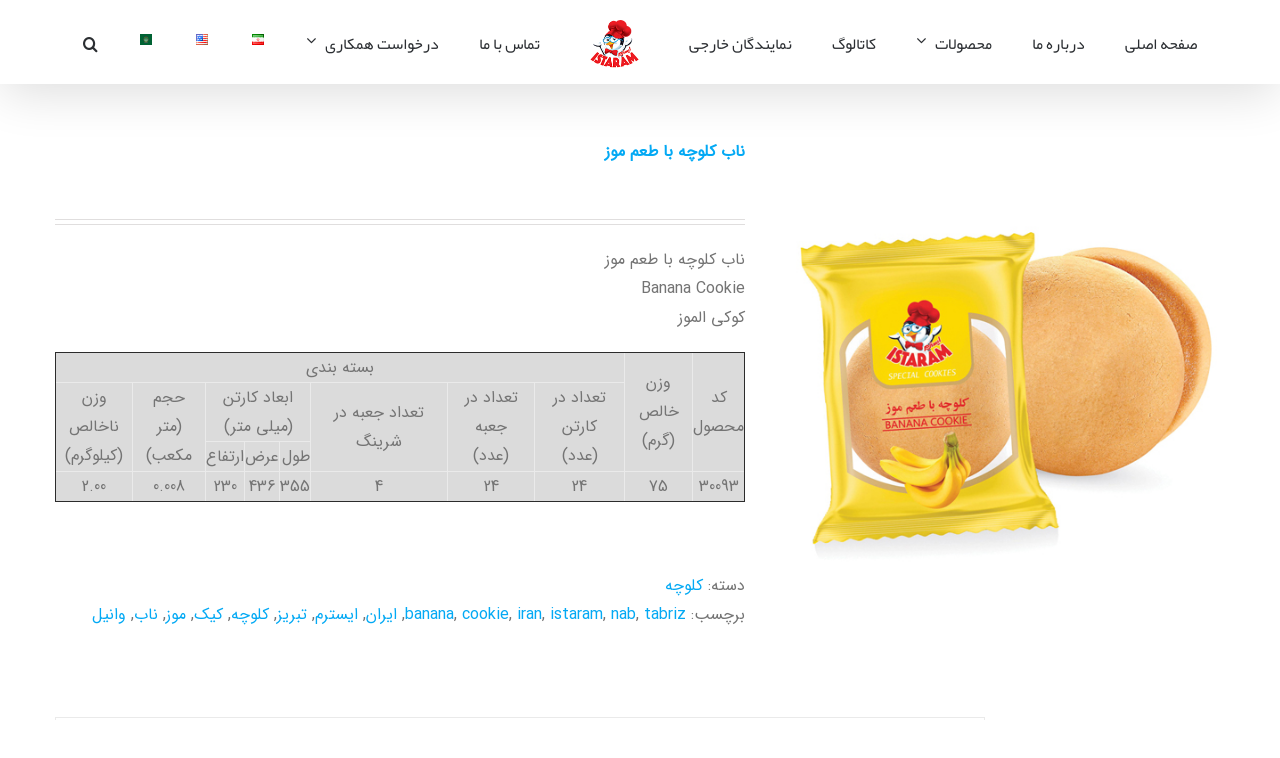

--- FILE ---
content_type: text/html; charset=UTF-8
request_url: https://istaram.com/product/%D9%86%D8%A7%D8%A8-%DA%A9%D9%84%D9%88%DA%86%D9%87-%D8%A8%D8%A7-%D8%B7%D8%B9%D9%85-%D9%85%D9%88%D8%B2/
body_size: 18616
content:
<!DOCTYPE html>
<html class="avada-html-layout-wide avada-html-header-position-top" dir="rtl" lang="fa-IR" prefix="og: http://ogp.me/ns# fb: http://ogp.me/ns/fb#">
<head>
	<meta http-equiv="X-UA-Compatible" content="IE=edge" />
	<meta http-equiv="Content-Type" content="text/html; charset=utf-8"/>
	<meta name="fontiran.com:license" content="JX6CF"/>
	<meta name="viewport" content="width=device-width, initial-scale=1" />
	<title>ناب کلوچه با طعم موز &#8211; صنایع غذایی ایسترم</title>
<meta name='robots' content='max-image-preview:large' />
<link rel="alternate" href="https://istaram.com/product/%d9%86%d8%a7%d8%a8-%da%a9%d9%84%d9%88%da%86%d9%87-%d8%a8%d8%a7-%d8%b7%d8%b9%d9%85-%d9%85%d9%88%d8%b2/" hreflang="fa" />
<link rel="alternate" href="https://istaram.com/en/product/banana-cookie/" hreflang="en" />
<link rel="alternate" href="https://istaram.com/ar/product/%da%a9%d9%88%da%a9%db%8c-%d8%a7%d9%84%d9%85%d9%88%d8%b2/" hreflang="ar" />
<link rel="alternate" type="application/rss+xml" title="صنایع غذایی ایسترم &raquo; خوراک" href="https://istaram.com/feed/" />
<link rel="alternate" type="application/rss+xml" title="صنایع غذایی ایسترم &raquo; خوراک دیدگاه‌ها" href="https://istaram.com/comments/feed/" />
					<link rel="shortcut icon" href="https://istaram.com/wp-content/uploads/2020/03/Layer-41-1.png" type="image/x-icon" />
		
					<!-- For iPhone -->
			<link rel="apple-touch-icon" href="https://istaram.com/wp-content/uploads/2020/03/Layer-41-1.png">
		
					<!-- For iPhone Retina display -->
			<link rel="apple-touch-icon" sizes="114x114" href="https://istaram.com/wp-content/uploads/2020/03/Layer-41-1.png">
		
					<!-- For iPad -->
			<link rel="apple-touch-icon" sizes="72x72" href="https://istaram.com/wp-content/uploads/2020/03/Layer-41-1.png">
		
					<!-- For iPad Retina display -->
			<link rel="apple-touch-icon" sizes="144x144" href="https://istaram.com/wp-content/uploads/2020/03/Layer-41-1.png">
				<link rel="alternate" type="application/rss+xml" title="صنایع غذایی ایسترم &raquo; ناب کلوچه با طعم موز خوراک دیدگاه‌ها" href="https://istaram.com/product/%d9%86%d8%a7%d8%a8-%da%a9%d9%84%d9%88%da%86%d9%87-%d8%a8%d8%a7-%d8%b7%d8%b9%d9%85-%d9%85%d9%88%d8%b2/feed/" />

		<meta property="og:title" content="ناب کلوچه با طعم موز"/>
		<meta property="og:type" content="article"/>
		<meta property="og:url" content="https://istaram.com/product/%d9%86%d8%a7%d8%a8-%da%a9%d9%84%d9%88%da%86%d9%87-%d8%a8%d8%a7-%d8%b7%d8%b9%d9%85-%d9%85%d9%88%d8%b2/"/>
		<meta property="og:site_name" content="صنایع غذایی ایسترم"/>
		<meta property="og:description" content=""/>

									<meta property="og:image" content="https://istaram.com/wp-content/uploads/2023/10/30093.jpg"/>
							<script type="text/javascript">
/* <![CDATA[ */
window._wpemojiSettings = {"baseUrl":"https:\/\/s.w.org\/images\/core\/emoji\/14.0.0\/72x72\/","ext":".png","svgUrl":"https:\/\/s.w.org\/images\/core\/emoji\/14.0.0\/svg\/","svgExt":".svg","source":{"concatemoji":"https:\/\/istaram.com\/wp-includes\/js\/wp-emoji-release.min.js?ver=6.4.7"}};
/*! This file is auto-generated */
!function(i,n){var o,s,e;function c(e){try{var t={supportTests:e,timestamp:(new Date).valueOf()};sessionStorage.setItem(o,JSON.stringify(t))}catch(e){}}function p(e,t,n){e.clearRect(0,0,e.canvas.width,e.canvas.height),e.fillText(t,0,0);var t=new Uint32Array(e.getImageData(0,0,e.canvas.width,e.canvas.height).data),r=(e.clearRect(0,0,e.canvas.width,e.canvas.height),e.fillText(n,0,0),new Uint32Array(e.getImageData(0,0,e.canvas.width,e.canvas.height).data));return t.every(function(e,t){return e===r[t]})}function u(e,t,n){switch(t){case"flag":return n(e,"\ud83c\udff3\ufe0f\u200d\u26a7\ufe0f","\ud83c\udff3\ufe0f\u200b\u26a7\ufe0f")?!1:!n(e,"\ud83c\uddfa\ud83c\uddf3","\ud83c\uddfa\u200b\ud83c\uddf3")&&!n(e,"\ud83c\udff4\udb40\udc67\udb40\udc62\udb40\udc65\udb40\udc6e\udb40\udc67\udb40\udc7f","\ud83c\udff4\u200b\udb40\udc67\u200b\udb40\udc62\u200b\udb40\udc65\u200b\udb40\udc6e\u200b\udb40\udc67\u200b\udb40\udc7f");case"emoji":return!n(e,"\ud83e\udef1\ud83c\udffb\u200d\ud83e\udef2\ud83c\udfff","\ud83e\udef1\ud83c\udffb\u200b\ud83e\udef2\ud83c\udfff")}return!1}function f(e,t,n){var r="undefined"!=typeof WorkerGlobalScope&&self instanceof WorkerGlobalScope?new OffscreenCanvas(300,150):i.createElement("canvas"),a=r.getContext("2d",{willReadFrequently:!0}),o=(a.textBaseline="top",a.font="600 32px Arial",{});return e.forEach(function(e){o[e]=t(a,e,n)}),o}function t(e){var t=i.createElement("script");t.src=e,t.defer=!0,i.head.appendChild(t)}"undefined"!=typeof Promise&&(o="wpEmojiSettingsSupports",s=["flag","emoji"],n.supports={everything:!0,everythingExceptFlag:!0},e=new Promise(function(e){i.addEventListener("DOMContentLoaded",e,{once:!0})}),new Promise(function(t){var n=function(){try{var e=JSON.parse(sessionStorage.getItem(o));if("object"==typeof e&&"number"==typeof e.timestamp&&(new Date).valueOf()<e.timestamp+604800&&"object"==typeof e.supportTests)return e.supportTests}catch(e){}return null}();if(!n){if("undefined"!=typeof Worker&&"undefined"!=typeof OffscreenCanvas&&"undefined"!=typeof URL&&URL.createObjectURL&&"undefined"!=typeof Blob)try{var e="postMessage("+f.toString()+"("+[JSON.stringify(s),u.toString(),p.toString()].join(",")+"));",r=new Blob([e],{type:"text/javascript"}),a=new Worker(URL.createObjectURL(r),{name:"wpTestEmojiSupports"});return void(a.onmessage=function(e){c(n=e.data),a.terminate(),t(n)})}catch(e){}c(n=f(s,u,p))}t(n)}).then(function(e){for(var t in e)n.supports[t]=e[t],n.supports.everything=n.supports.everything&&n.supports[t],"flag"!==t&&(n.supports.everythingExceptFlag=n.supports.everythingExceptFlag&&n.supports[t]);n.supports.everythingExceptFlag=n.supports.everythingExceptFlag&&!n.supports.flag,n.DOMReady=!1,n.readyCallback=function(){n.DOMReady=!0}}).then(function(){return e}).then(function(){var e;n.supports.everything||(n.readyCallback(),(e=n.source||{}).concatemoji?t(e.concatemoji):e.wpemoji&&e.twemoji&&(t(e.twemoji),t(e.wpemoji)))}))}((window,document),window._wpemojiSettings);
/* ]]> */
</script>
<style id='wp-emoji-styles-inline-css' type='text/css'>

	img.wp-smiley, img.emoji {
		display: inline !important;
		border: none !important;
		box-shadow: none !important;
		height: 1em !important;
		width: 1em !important;
		margin: 0 0.07em !important;
		vertical-align: -0.1em !important;
		background: none !important;
		padding: 0 !important;
	}
</style>
<link rel='stylesheet' id='wc-blocks-vendors-style-css' href='https://istaram.com/wp-content/plugins/woocommerce/packages/woocommerce-blocks/build/wc-blocks-vendors-style.css?ver=5.5.1' type='text/css' media='all' />
<link rel='stylesheet' id='wc-blocks-style-rtl-css' href='https://istaram.com/wp-content/plugins/woocommerce/packages/woocommerce-blocks/build/wc-blocks-style-rtl.css?ver=5.5.1' type='text/css' media='all' />
<style id='classic-theme-styles-inline-css' type='text/css'>
/*! This file is auto-generated */
.wp-block-button__link{color:#fff;background-color:#32373c;border-radius:9999px;box-shadow:none;text-decoration:none;padding:calc(.667em + 2px) calc(1.333em + 2px);font-size:1.125em}.wp-block-file__button{background:#32373c;color:#fff;text-decoration:none}
</style>
<style id='global-styles-inline-css' type='text/css'>
body{--wp--preset--color--black: #000000;--wp--preset--color--cyan-bluish-gray: #abb8c3;--wp--preset--color--white: #ffffff;--wp--preset--color--pale-pink: #f78da7;--wp--preset--color--vivid-red: #cf2e2e;--wp--preset--color--luminous-vivid-orange: #ff6900;--wp--preset--color--luminous-vivid-amber: #fcb900;--wp--preset--color--light-green-cyan: #7bdcb5;--wp--preset--color--vivid-green-cyan: #00d084;--wp--preset--color--pale-cyan-blue: #8ed1fc;--wp--preset--color--vivid-cyan-blue: #0693e3;--wp--preset--color--vivid-purple: #9b51e0;--wp--preset--gradient--vivid-cyan-blue-to-vivid-purple: linear-gradient(135deg,rgba(6,147,227,1) 0%,rgb(155,81,224) 100%);--wp--preset--gradient--light-green-cyan-to-vivid-green-cyan: linear-gradient(135deg,rgb(122,220,180) 0%,rgb(0,208,130) 100%);--wp--preset--gradient--luminous-vivid-amber-to-luminous-vivid-orange: linear-gradient(135deg,rgba(252,185,0,1) 0%,rgba(255,105,0,1) 100%);--wp--preset--gradient--luminous-vivid-orange-to-vivid-red: linear-gradient(135deg,rgba(255,105,0,1) 0%,rgb(207,46,46) 100%);--wp--preset--gradient--very-light-gray-to-cyan-bluish-gray: linear-gradient(135deg,rgb(238,238,238) 0%,rgb(169,184,195) 100%);--wp--preset--gradient--cool-to-warm-spectrum: linear-gradient(135deg,rgb(74,234,220) 0%,rgb(151,120,209) 20%,rgb(207,42,186) 40%,rgb(238,44,130) 60%,rgb(251,105,98) 80%,rgb(254,248,76) 100%);--wp--preset--gradient--blush-light-purple: linear-gradient(135deg,rgb(255,206,236) 0%,rgb(152,150,240) 100%);--wp--preset--gradient--blush-bordeaux: linear-gradient(135deg,rgb(254,205,165) 0%,rgb(254,45,45) 50%,rgb(107,0,62) 100%);--wp--preset--gradient--luminous-dusk: linear-gradient(135deg,rgb(255,203,112) 0%,rgb(199,81,192) 50%,rgb(65,88,208) 100%);--wp--preset--gradient--pale-ocean: linear-gradient(135deg,rgb(255,245,203) 0%,rgb(182,227,212) 50%,rgb(51,167,181) 100%);--wp--preset--gradient--electric-grass: linear-gradient(135deg,rgb(202,248,128) 0%,rgb(113,206,126) 100%);--wp--preset--gradient--midnight: linear-gradient(135deg,rgb(2,3,129) 0%,rgb(40,116,252) 100%);--wp--preset--font-size--small: 12px;--wp--preset--font-size--medium: 20px;--wp--preset--font-size--large: 24px;--wp--preset--font-size--x-large: 42px;--wp--preset--font-size--normal: 16px;--wp--preset--font-size--xlarge: 32px;--wp--preset--font-size--huge: 48px;--wp--preset--spacing--20: 0.44rem;--wp--preset--spacing--30: 0.67rem;--wp--preset--spacing--40: 1rem;--wp--preset--spacing--50: 1.5rem;--wp--preset--spacing--60: 2.25rem;--wp--preset--spacing--70: 3.38rem;--wp--preset--spacing--80: 5.06rem;--wp--preset--shadow--natural: 6px 6px 9px rgba(0, 0, 0, 0.2);--wp--preset--shadow--deep: 12px 12px 50px rgba(0, 0, 0, 0.4);--wp--preset--shadow--sharp: 6px 6px 0px rgba(0, 0, 0, 0.2);--wp--preset--shadow--outlined: 6px 6px 0px -3px rgba(255, 255, 255, 1), 6px 6px rgba(0, 0, 0, 1);--wp--preset--shadow--crisp: 6px 6px 0px rgba(0, 0, 0, 1);}:where(.is-layout-flex){gap: 0.5em;}:where(.is-layout-grid){gap: 0.5em;}body .is-layout-flow > .alignleft{float: left;margin-inline-start: 0;margin-inline-end: 2em;}body .is-layout-flow > .alignright{float: right;margin-inline-start: 2em;margin-inline-end: 0;}body .is-layout-flow > .aligncenter{margin-left: auto !important;margin-right: auto !important;}body .is-layout-constrained > .alignleft{float: left;margin-inline-start: 0;margin-inline-end: 2em;}body .is-layout-constrained > .alignright{float: right;margin-inline-start: 2em;margin-inline-end: 0;}body .is-layout-constrained > .aligncenter{margin-left: auto !important;margin-right: auto !important;}body .is-layout-constrained > :where(:not(.alignleft):not(.alignright):not(.alignfull)){max-width: var(--wp--style--global--content-size);margin-left: auto !important;margin-right: auto !important;}body .is-layout-constrained > .alignwide{max-width: var(--wp--style--global--wide-size);}body .is-layout-flex{display: flex;}body .is-layout-flex{flex-wrap: wrap;align-items: center;}body .is-layout-flex > *{margin: 0;}body .is-layout-grid{display: grid;}body .is-layout-grid > *{margin: 0;}:where(.wp-block-columns.is-layout-flex){gap: 2em;}:where(.wp-block-columns.is-layout-grid){gap: 2em;}:where(.wp-block-post-template.is-layout-flex){gap: 1.25em;}:where(.wp-block-post-template.is-layout-grid){gap: 1.25em;}.has-black-color{color: var(--wp--preset--color--black) !important;}.has-cyan-bluish-gray-color{color: var(--wp--preset--color--cyan-bluish-gray) !important;}.has-white-color{color: var(--wp--preset--color--white) !important;}.has-pale-pink-color{color: var(--wp--preset--color--pale-pink) !important;}.has-vivid-red-color{color: var(--wp--preset--color--vivid-red) !important;}.has-luminous-vivid-orange-color{color: var(--wp--preset--color--luminous-vivid-orange) !important;}.has-luminous-vivid-amber-color{color: var(--wp--preset--color--luminous-vivid-amber) !important;}.has-light-green-cyan-color{color: var(--wp--preset--color--light-green-cyan) !important;}.has-vivid-green-cyan-color{color: var(--wp--preset--color--vivid-green-cyan) !important;}.has-pale-cyan-blue-color{color: var(--wp--preset--color--pale-cyan-blue) !important;}.has-vivid-cyan-blue-color{color: var(--wp--preset--color--vivid-cyan-blue) !important;}.has-vivid-purple-color{color: var(--wp--preset--color--vivid-purple) !important;}.has-black-background-color{background-color: var(--wp--preset--color--black) !important;}.has-cyan-bluish-gray-background-color{background-color: var(--wp--preset--color--cyan-bluish-gray) !important;}.has-white-background-color{background-color: var(--wp--preset--color--white) !important;}.has-pale-pink-background-color{background-color: var(--wp--preset--color--pale-pink) !important;}.has-vivid-red-background-color{background-color: var(--wp--preset--color--vivid-red) !important;}.has-luminous-vivid-orange-background-color{background-color: var(--wp--preset--color--luminous-vivid-orange) !important;}.has-luminous-vivid-amber-background-color{background-color: var(--wp--preset--color--luminous-vivid-amber) !important;}.has-light-green-cyan-background-color{background-color: var(--wp--preset--color--light-green-cyan) !important;}.has-vivid-green-cyan-background-color{background-color: var(--wp--preset--color--vivid-green-cyan) !important;}.has-pale-cyan-blue-background-color{background-color: var(--wp--preset--color--pale-cyan-blue) !important;}.has-vivid-cyan-blue-background-color{background-color: var(--wp--preset--color--vivid-cyan-blue) !important;}.has-vivid-purple-background-color{background-color: var(--wp--preset--color--vivid-purple) !important;}.has-black-border-color{border-color: var(--wp--preset--color--black) !important;}.has-cyan-bluish-gray-border-color{border-color: var(--wp--preset--color--cyan-bluish-gray) !important;}.has-white-border-color{border-color: var(--wp--preset--color--white) !important;}.has-pale-pink-border-color{border-color: var(--wp--preset--color--pale-pink) !important;}.has-vivid-red-border-color{border-color: var(--wp--preset--color--vivid-red) !important;}.has-luminous-vivid-orange-border-color{border-color: var(--wp--preset--color--luminous-vivid-orange) !important;}.has-luminous-vivid-amber-border-color{border-color: var(--wp--preset--color--luminous-vivid-amber) !important;}.has-light-green-cyan-border-color{border-color: var(--wp--preset--color--light-green-cyan) !important;}.has-vivid-green-cyan-border-color{border-color: var(--wp--preset--color--vivid-green-cyan) !important;}.has-pale-cyan-blue-border-color{border-color: var(--wp--preset--color--pale-cyan-blue) !important;}.has-vivid-cyan-blue-border-color{border-color: var(--wp--preset--color--vivid-cyan-blue) !important;}.has-vivid-purple-border-color{border-color: var(--wp--preset--color--vivid-purple) !important;}.has-vivid-cyan-blue-to-vivid-purple-gradient-background{background: var(--wp--preset--gradient--vivid-cyan-blue-to-vivid-purple) !important;}.has-light-green-cyan-to-vivid-green-cyan-gradient-background{background: var(--wp--preset--gradient--light-green-cyan-to-vivid-green-cyan) !important;}.has-luminous-vivid-amber-to-luminous-vivid-orange-gradient-background{background: var(--wp--preset--gradient--luminous-vivid-amber-to-luminous-vivid-orange) !important;}.has-luminous-vivid-orange-to-vivid-red-gradient-background{background: var(--wp--preset--gradient--luminous-vivid-orange-to-vivid-red) !important;}.has-very-light-gray-to-cyan-bluish-gray-gradient-background{background: var(--wp--preset--gradient--very-light-gray-to-cyan-bluish-gray) !important;}.has-cool-to-warm-spectrum-gradient-background{background: var(--wp--preset--gradient--cool-to-warm-spectrum) !important;}.has-blush-light-purple-gradient-background{background: var(--wp--preset--gradient--blush-light-purple) !important;}.has-blush-bordeaux-gradient-background{background: var(--wp--preset--gradient--blush-bordeaux) !important;}.has-luminous-dusk-gradient-background{background: var(--wp--preset--gradient--luminous-dusk) !important;}.has-pale-ocean-gradient-background{background: var(--wp--preset--gradient--pale-ocean) !important;}.has-electric-grass-gradient-background{background: var(--wp--preset--gradient--electric-grass) !important;}.has-midnight-gradient-background{background: var(--wp--preset--gradient--midnight) !important;}.has-small-font-size{font-size: var(--wp--preset--font-size--small) !important;}.has-medium-font-size{font-size: var(--wp--preset--font-size--medium) !important;}.has-large-font-size{font-size: var(--wp--preset--font-size--large) !important;}.has-x-large-font-size{font-size: var(--wp--preset--font-size--x-large) !important;}
.wp-block-navigation a:where(:not(.wp-element-button)){color: inherit;}
:where(.wp-block-post-template.is-layout-flex){gap: 1.25em;}:where(.wp-block-post-template.is-layout-grid){gap: 1.25em;}
:where(.wp-block-columns.is-layout-flex){gap: 2em;}:where(.wp-block-columns.is-layout-grid){gap: 2em;}
.wp-block-pullquote{font-size: 1.5em;line-height: 1.6;}
</style>
<link rel='stylesheet' id='rs-plugin-settings-css' href='https://istaram.com/wp-content/plugins/revslider/public/assets/css/rs6.css?ver=6.1.5' type='text/css' media='all' />
<style id='rs-plugin-settings-inline-css' type='text/css'>
#rs-demo-id {}
</style>
<style id='woocommerce-inline-inline-css' type='text/css'>
.woocommerce form .form-row .required { visibility: visible; }
</style>
<link rel='stylesheet' id='avada-stylesheet-css' href='https://istaram.com/wp-content/themes/Avada/assets/css/style.min.css?ver=6.1.2' type='text/css' media='all' />
<link rel='stylesheet' id='child-style-css' href='https://istaram.com/wp-content/themes/Avada-Child-Theme/style.css?ver=6.4.7' type='text/css' media='all' />
<!--[if IE]>
<link rel='stylesheet' id='avada-IE-css' href='https://istaram.com/wp-content/themes/Avada/assets/css/ie.min.css?ver=6.1.2' type='text/css' media='all' />
<style id='avada-IE-inline-css' type='text/css'>
.avada-select-parent .select-arrow{background-color:#ffffff}
.select-arrow{background-color:#ffffff}
</style>
<![endif]-->
<link rel='stylesheet' id='fusion-dynamic-css-css' href='https://istaram.com/wp-content/uploads/fusion-styles/6324d44ede117f58820343f8d1669c52.min.css?ver=2.1.2' type='text/css' media='all' />
<script type="text/javascript" id="jquery-core-js-extra">
/* <![CDATA[ */
var slide_in = {"demo_dir":"https:\/\/istaram.com\/wp-content\/plugins\/convertplug\/modules\/slide_in\/assets\/demos"};
/* ]]> */
</script>
<script type="text/javascript" src="https://istaram.com/wp-includes/js/jquery/jquery.min.js?ver=3.7.1" id="jquery-core-js"></script>
<script type="text/javascript" src="https://istaram.com/wp-includes/js/jquery/jquery-migrate.min.js?ver=3.4.1" id="jquery-migrate-js"></script>
<script type="text/javascript" src="https://istaram.com/wp-content/plugins/revslider/public/assets/js/revolution.tools.min.js?ver=6.0" id="tp-tools-js"></script>
<script type="text/javascript" src="https://istaram.com/wp-content/plugins/revslider/public/assets/js/rs6.min.js?ver=6.1.5" id="revmin-js"></script>
<link rel="https://api.w.org/" href="https://istaram.com/wp-json/" /><link rel="alternate" type="application/json" href="https://istaram.com/wp-json/wp/v2/product/28413" /><link rel="EditURI" type="application/rsd+xml" title="RSD" href="https://istaram.com/xmlrpc.php?rsd" />
<meta name="generator" content="WordPress 6.4.7" />
<meta name="generator" content="WooCommerce 5.6.2" />
<link rel="canonical" href="https://istaram.com/product/%d9%86%d8%a7%d8%a8-%da%a9%d9%84%d9%88%da%86%d9%87-%d8%a8%d8%a7-%d8%b7%d8%b9%d9%85-%d9%85%d9%88%d8%b2/" />
<link rel='shortlink' href='https://istaram.com/?p=28413' />
<link rel="alternate" type="application/json+oembed" href="https://istaram.com/wp-json/oembed/1.0/embed?url=https%3A%2F%2Fistaram.com%2Fproduct%2F%25d9%2586%25d8%25a7%25d8%25a8-%25da%25a9%25d9%2584%25d9%2588%25da%2586%25d9%2587-%25d8%25a8%25d8%25a7-%25d8%25b7%25d8%25b9%25d9%2585-%25d9%2585%25d9%2588%25d8%25b2%2F" />
<link rel="alternate" type="text/xml+oembed" href="https://istaram.com/wp-json/oembed/1.0/embed?url=https%3A%2F%2Fistaram.com%2Fproduct%2F%25d9%2586%25d8%25a7%25d8%25a8-%25da%25a9%25d9%2584%25d9%2588%25da%2586%25d9%2587-%25d8%25a8%25d8%25a7-%25d8%25b7%25d8%25b9%25d9%2585-%25d9%2585%25d9%2588%25d8%25b2%2F&#038;format=xml" />
<style type="text/css" id="css-fb-visibility">@media screen and (max-width: 640px){body:not(.fusion-builder-ui-wireframe) .fusion-no-small-visibility{display:none !important;}}@media screen and (min-width: 641px) and (max-width: 1024px){body:not(.fusion-builder-ui-wireframe) .fusion-no-medium-visibility{display:none !important;}}@media screen and (min-width: 1025px){body:not(.fusion-builder-ui-wireframe) .fusion-no-large-visibility{display:none !important;}}</style>	<noscript><style>.woocommerce-product-gallery{ opacity: 1 !important; }</style></noscript>
	<style type="text/css">.recentcomments a{display:inline !important;padding:0 !important;margin:0 !important;}</style><meta name="generator" content="Powered by Slider Revolution 6.1.5 - responsive, Mobile-Friendly Slider Plugin for WordPress with comfortable drag and drop interface." />
<link rel="icon" href="https://istaram.com/wp-content/uploads/2020/03/cropped-Layer-41-32x32.png" sizes="32x32" />
<link rel="icon" href="https://istaram.com/wp-content/uploads/2020/03/cropped-Layer-41-192x192.png" sizes="192x192" />
<link rel="apple-touch-icon" href="https://istaram.com/wp-content/uploads/2020/03/cropped-Layer-41-180x180.png" />
<meta name="msapplication-TileImage" content="https://istaram.com/wp-content/uploads/2020/03/cropped-Layer-41-270x270.png" />
<script type="text/javascript">function setREVStartSize(t){try{var h,e=document.getElementById(t.c).parentNode.offsetWidth;if(e=0===e||isNaN(e)?window.innerWidth:e,t.tabw=void 0===t.tabw?0:parseInt(t.tabw),t.thumbw=void 0===t.thumbw?0:parseInt(t.thumbw),t.tabh=void 0===t.tabh?0:parseInt(t.tabh),t.thumbh=void 0===t.thumbh?0:parseInt(t.thumbh),t.tabhide=void 0===t.tabhide?0:parseInt(t.tabhide),t.thumbhide=void 0===t.thumbhide?0:parseInt(t.thumbhide),t.mh=void 0===t.mh||""==t.mh||"auto"===t.mh?0:parseInt(t.mh,0),"fullscreen"===t.layout||"fullscreen"===t.l)h=Math.max(t.mh,window.innerHeight);else{for(var i in t.gw=Array.isArray(t.gw)?t.gw:[t.gw],t.rl)void 0!==t.gw[i]&&0!==t.gw[i]||(t.gw[i]=t.gw[i-1]);for(var i in t.gh=void 0===t.el||""===t.el||Array.isArray(t.el)&&0==t.el.length?t.gh:t.el,t.gh=Array.isArray(t.gh)?t.gh:[t.gh],t.rl)void 0!==t.gh[i]&&0!==t.gh[i]||(t.gh[i]=t.gh[i-1]);var r,a=new Array(t.rl.length),n=0;for(var i in t.tabw=t.tabhide>=e?0:t.tabw,t.thumbw=t.thumbhide>=e?0:t.thumbw,t.tabh=t.tabhide>=e?0:t.tabh,t.thumbh=t.thumbhide>=e?0:t.thumbh,t.rl)a[i]=t.rl[i]<window.innerWidth?0:t.rl[i];for(var i in r=a[0],a)r>a[i]&&0<a[i]&&(r=a[i],n=i);var d=e>t.gw[n]+t.tabw+t.thumbw?1:(e-(t.tabw+t.thumbw))/t.gw[n];h=t.gh[n]*d+(t.tabh+t.thumbh)}void 0===window.rs_init_css&&(window.rs_init_css=document.head.appendChild(document.createElement("style"))),document.getElementById(t.c).height=h,window.rs_init_css.innerHTML+="#"+t.c+"_wrapper { height: "+h+"px }"}catch(t){console.log("Failure at Presize of Slider:"+t)}};</script>
		<script type="text/javascript">
			var doc = document.documentElement;
			doc.setAttribute( 'data-useragent', navigator.userAgent );
		</script>
		
	</head>

<body class="rtl product-template-default single single-product postid-28413 theme-Avada woocommerce woocommerce-page woocommerce-no-js fusion-image-hovers fusion-pagination-sizing fusion-button_size-medium fusion-button_type-flat fusion-button_span-no avada-image-rollover-circle-yes avada-image-rollover-yes avada-image-rollover-direction-bottom fusion-body fusion-sticky-header no-tablet-sticky-header no-mobile-sticky-header no-mobile-slidingbar avada-has-rev-slider-styles fusion-disable-outline fusion-sub-menu-fade mobile-logo-pos-center layout-wide-mode avada-has-boxed-modal-shadow-none layout-scroll-offset-full avada-has-zero-margin-offset-top fusion-top-header menu-text-align-left fusion-woo-product-design-classic fusion-woo-shop-page-columns-4 fusion-woo-related-columns-4 fusion-woo-archive-page-columns-4 avada-has-woo-gallery-disabled mobile-menu-design-modern fusion-hide-pagination-text fusion-header-layout-v7 avada-responsive avada-footer-fx-none avada-menu-highlight-style-bar fusion-search-form-classic fusion-main-menu-search-dropdown fusion-avatar-square avada-dropdown-styles avada-blog-layout-grid avada-blog-archive-layout-grid avada-header-shadow-yes avada-menu-icon-position-top avada-has-megamenu-shadow avada-has-main-nav-search-icon avada-has-breadcrumb-mobile-hidden avada-has-titlebar-hide avada-has-pagination-padding avada-flyout-menu-direction-fade">
		<a class="skip-link screen-reader-text" href="#content">رفتن به محتوا</a>

	<div id="boxed-wrapper">
		<div class="fusion-sides-frame"></div>
		<div id="wrapper" class="fusion-wrapper">
			<div id="home" style="position:relative;top:-1px;"></div>
			
			<header class="fusion-header-wrapper fusion-header-shadow">
				<div class="fusion-header-v7 fusion-logo-alignment fusion-logo-center fusion-sticky-menu-1 fusion-sticky-logo-1 fusion-mobile-logo-1  fusion-mobile-menu-design-modern">
					<div class="fusion-header-sticky-height"></div>
<div class="fusion-header" >
	<div class="fusion-row fusion-middle-logo-menu">
				<nav class="fusion-main-menu" aria-label="منوی اصلی"><ul id="menu-%d9%85%d9%86%d9%88%db%8c-%d8%a7%d8%b5%d9%84%db%8c" class="fusion-menu fusion-middle-logo-ul"><li  id="menu-item-16573"  class="menu-item menu-item-type-post_type menu-item-object-page menu-item-home menu-item-16573"  data-item-id="16573"><a  href="https://istaram.com/" class="fusion-top-level-link fusion-bar-highlight"><span class="menu-text">صفحه اصلی</span></a></li><li  id="menu-item-20607"  class="menu-item menu-item-type-post_type menu-item-object-page menu-item-20607"  data-item-id="20607"><a  href="https://istaram.com/abaut-us/" class="fusion-top-level-link fusion-bar-highlight"><span class="menu-text">درباره ما</span></a></li><li  id="menu-item-20294"  class="menu-item menu-item-type-post_type_archive menu-item-object-product menu-item-has-children menu-item-20294 fusion-dropdown-menu"  data-item-id="20294"><a  href="https://istaram.com/shop/" class="fusion-top-level-link fusion-bar-highlight"><span class="menu-text">محصولات</span> <span class="fusion-caret"><i class="fusion-dropdown-indicator"></i></span></a><ul class="sub-menu"><li  id="menu-item-28449"  class="menu-item menu-item-type-custom menu-item-object-custom menu-item-28449 fusion-dropdown-submenu" ><a  href="/product-category/%d8%af%d9%88%d9%86%d8%a7%d8%aa/" class="fusion-bar-highlight"><span>کیک دونات</span></a></li><li  id="menu-item-28450"  class="menu-item menu-item-type-custom menu-item-object-custom menu-item-28450 fusion-dropdown-submenu" ><a  href="/product-category/رولتی/" class="fusion-bar-highlight"><span>کیک رولتی</span></a></li><li  id="menu-item-28451"  class="menu-item menu-item-type-custom menu-item-object-custom menu-item-28451 fusion-dropdown-submenu" ><a  href="/product-category/کلوچه/" class="fusion-bar-highlight"><span>کلوچه</span></a></li><li  id="menu-item-28452"  class="menu-item menu-item-type-custom menu-item-object-custom menu-item-28452 fusion-dropdown-submenu" ><a  href="/product-category/cake/" class="fusion-bar-highlight"><span>کیک</span></a></li><li  id="menu-item-28453"  class="menu-item menu-item-type-custom menu-item-object-custom menu-item-28453 fusion-dropdown-submenu" ><a  href="/product-category/کیک-لایه-ای/" class="fusion-bar-highlight"><span>کیک لایه ای</span></a></li><li  id="menu-item-28454"  class="menu-item menu-item-type-custom menu-item-object-custom menu-item-28454 fusion-dropdown-submenu" ><a  href="/product-category/ویفر/" class="fusion-bar-highlight"><span>ویفر</span></a></li></ul></li><li  id="menu-item-27992"  class="menu-item menu-item-type-custom menu-item-object-custom menu-item-27992"  data-item-id="27992"><a  href="http://istaram.com/wp-content/uploads/2023/08/istaram-final140205.pdf" class="fusion-top-level-link fusion-bar-highlight"><span class="menu-text">کاتالوگ</span></a></li><li  id="menu-item-28889"  class="menu-item menu-item-type-custom menu-item-object-custom menu-item-28889"  data-item-id="28889"><a  href="#" class="fusion-top-level-link fusion-bar-highlight"><span class="menu-text">نمایندگان خارجی</span></a></li>	<li class="fusion-middle-logo-menu-logo fusion-logo" data-margin-top="15px" data-margin-bottom="15px" data-margin-left="10px" data-margin-right="10px">
			<a class="fusion-logo-link"  href="https://istaram.com/" >

						<!-- standard logo -->
			<img src="https://istaram.com/wp-content/uploads/2020/03/Layer-41-1.png" srcset="https://istaram.com/wp-content/uploads/2020/03/Layer-41-1.png 1x, https://istaram.com/wp-content/uploads/2020/03/Layer-41-1.png 2x" width="97" height="96" style="max-height:96px;height:auto;" alt="صنایع غذایی ایسترم لوگو" data-retina_logo_url="https://istaram.com/wp-content/uploads/2020/03/Layer-41-1.png" class="fusion-standard-logo" />

											<!-- mobile logo -->
				<img src="https://istaram.com/wp-content/uploads/2020/03/Layer-41-1.png" srcset="https://istaram.com/wp-content/uploads/2020/03/Layer-41-1.png 1x, https://istaram.com/wp-content/uploads/2020/03/Layer-41-1.png 2x" width="97" height="96" style="max-height:96px;height:auto;" alt="صنایع غذایی ایسترم لوگو" data-retina_logo_url="https://istaram.com/wp-content/uploads/2020/03/Layer-41-1.png" class="fusion-mobile-logo" />
			
											<!-- sticky header logo -->
				<img src="https://istaram.com/wp-content/uploads/2020/03/Layer-41-1.png" srcset="https://istaram.com/wp-content/uploads/2020/03/Layer-41-1.png 1x, https://istaram.com/wp-content/uploads/2020/03/Layer-41-1.png 2x" width="97" height="96" style="max-height:96px;height:auto;" alt="صنایع غذایی ایسترم لوگو" data-retina_logo_url="https://istaram.com/wp-content/uploads/2020/03/Layer-41-1.png" class="fusion-sticky-logo" />
					</a>
		</li><li  id="menu-item-20640"  class="menu-item menu-item-type-post_type menu-item-object-page menu-item-20640"  data-item-id="20640"><a  href="https://istaram.com/%d8%aa%d9%85%d8%a7%d8%b3-%d8%a8%d8%a7-%d9%85%d8%a7/" class="fusion-top-level-link fusion-bar-highlight"><span class="menu-text">تماس با ما</span></a></li><li  id="menu-item-28843"  class="menu-item menu-item-type-custom menu-item-object-custom menu-item-has-children menu-item-28843 fusion-dropdown-menu"  data-item-id="28843"><a  class="fusion-top-level-link fusion-bar-highlight"><span class="menu-text">درخواست همکاری</span> <span class="fusion-caret"><i class="fusion-dropdown-indicator"></i></span></a><ul class="sub-menu"><li  id="menu-item-28848"  class="menu-item menu-item-type-custom menu-item-object-custom menu-item-28848 fusion-dropdown-submenu" ><a  href="/%d8%a7%d8%b3%d8%aa%d8%ae%d8%af%d8%a7%d9%85/" class="fusion-bar-highlight"><span>استخدام</span></a></li><li  id="menu-item-28849"  class="menu-item menu-item-type-custom menu-item-object-custom menu-item-28849 fusion-dropdown-submenu" ><a  href="/%d8%a7%d8%b3%d8%aa%d8%ae%d8%af%d8%a7%d9%85/" class="fusion-bar-highlight"><span>درخواست نمایندگی</span></a></li></ul></li><li  id="menu-item-28469-fa"  class="lang-item lang-item-202 lang-item-fa current-lang lang-item-first menu-item menu-item-type-custom menu-item-object-custom menu-item-28469-fa"  data-classes="lang-item" data-item-id="28469-fa"><a  href="https://istaram.com/product/%d9%86%d8%a7%d8%a8-%da%a9%d9%84%d9%88%da%86%d9%87-%d8%a8%d8%a7-%d8%b7%d8%b9%d9%85-%d9%85%d9%88%d8%b2/" class="fusion-top-level-link fusion-bar-highlight" hreflang="fa-IR" lang="fa-IR"><span class="menu-text"><img src="[data-uri]" alt="فارسی" width="16" height="11" style="width: 16px; height: 11px;" /></span></a></li><li  id="menu-item-28469-en"  class="lang-item lang-item-198 lang-item-en menu-item menu-item-type-custom menu-item-object-custom menu-item-28469-en"  data-classes="lang-item" data-item-id="28469-en"><a  href="https://istaram.com/en/product/banana-cookie/" class="fusion-top-level-link fusion-bar-highlight" hreflang="en-US" lang="en-US"><span class="menu-text"><img src="[data-uri]" alt="English" width="16" height="11" style="width: 16px; height: 11px;" /></span></a></li><li  id="menu-item-28469-ar"  class="lang-item lang-item-369 lang-item-ar menu-item menu-item-type-custom menu-item-object-custom menu-item-28469-ar"  data-classes="lang-item" data-item-id="28469-ar"><a  href="https://istaram.com/ar/product/%da%a9%d9%88%da%a9%db%8c-%d8%a7%d9%84%d9%85%d9%88%d8%b2/" class="fusion-top-level-link fusion-bar-highlight" hreflang="ar" lang="ar"><span class="menu-text"><img src="[data-uri]" alt="العربية" width="16" height="11" style="width: 16px; height: 11px;" /></span></a></li><li class="fusion-custom-menu-item fusion-main-menu-search"><a class="fusion-main-menu-icon fusion-bar-highlight" href="#" aria-label="جستجو" data-title="جستجو" title="جستجو"></a><div class="fusion-custom-menu-item-contents"><form role="search" class="searchform fusion-search-form fusion-live-search" method="get" action="https://istaram.com/">
	<div class="fusion-search-form-content">
		<div class="fusion-search-field search-field">
			<label><span class="screen-reader-text">جستجو برای:</span>
									<input type="search" value="" name="s" class="s" placeholder="جستجو..." required aria-required="true" aria-label="جستجو..."/>
							</label>
		</div>
		<div class="fusion-search-button search-button">
			<input type="submit" class="fusion-search-submit searchsubmit" value="&#xf002;" />
					</div>
	</div>
	</form>
</div></li></ul></nav><nav class="fusion-main-menu fusion-sticky-menu" aria-label="منوی اصلی چسبنده"><ul id="menu-%d9%85%d9%86%d9%88%db%8c-%d8%a7%d8%b5%d9%84%db%8c-1" class="fusion-menu fusion-middle-logo-ul"><li   class="menu-item menu-item-type-post_type menu-item-object-page menu-item-home menu-item-16573"  data-item-id="16573"><a  href="https://istaram.com/" class="fusion-top-level-link fusion-bar-highlight"><span class="menu-text">صفحه اصلی</span></a></li><li   class="menu-item menu-item-type-post_type menu-item-object-page menu-item-20607"  data-item-id="20607"><a  href="https://istaram.com/abaut-us/" class="fusion-top-level-link fusion-bar-highlight"><span class="menu-text">درباره ما</span></a></li><li   class="menu-item menu-item-type-post_type_archive menu-item-object-product menu-item-has-children menu-item-20294 fusion-dropdown-menu"  data-item-id="20294"><a  href="https://istaram.com/shop/" class="fusion-top-level-link fusion-bar-highlight"><span class="menu-text">محصولات</span> <span class="fusion-caret"><i class="fusion-dropdown-indicator"></i></span></a><ul class="sub-menu"><li   class="menu-item menu-item-type-custom menu-item-object-custom menu-item-28449 fusion-dropdown-submenu" ><a  href="/product-category/%d8%af%d9%88%d9%86%d8%a7%d8%aa/" class="fusion-bar-highlight"><span>کیک دونات</span></a></li><li   class="menu-item menu-item-type-custom menu-item-object-custom menu-item-28450 fusion-dropdown-submenu" ><a  href="/product-category/رولتی/" class="fusion-bar-highlight"><span>کیک رولتی</span></a></li><li   class="menu-item menu-item-type-custom menu-item-object-custom menu-item-28451 fusion-dropdown-submenu" ><a  href="/product-category/کلوچه/" class="fusion-bar-highlight"><span>کلوچه</span></a></li><li   class="menu-item menu-item-type-custom menu-item-object-custom menu-item-28452 fusion-dropdown-submenu" ><a  href="/product-category/cake/" class="fusion-bar-highlight"><span>کیک</span></a></li><li   class="menu-item menu-item-type-custom menu-item-object-custom menu-item-28453 fusion-dropdown-submenu" ><a  href="/product-category/کیک-لایه-ای/" class="fusion-bar-highlight"><span>کیک لایه ای</span></a></li><li   class="menu-item menu-item-type-custom menu-item-object-custom menu-item-28454 fusion-dropdown-submenu" ><a  href="/product-category/ویفر/" class="fusion-bar-highlight"><span>ویفر</span></a></li></ul></li><li   class="menu-item menu-item-type-custom menu-item-object-custom menu-item-27992"  data-item-id="27992"><a  href="http://istaram.com/wp-content/uploads/2023/08/istaram-final140205.pdf" class="fusion-top-level-link fusion-bar-highlight"><span class="menu-text">کاتالوگ</span></a></li><li   class="menu-item menu-item-type-custom menu-item-object-custom menu-item-28889"  data-item-id="28889"><a  href="#" class="fusion-top-level-link fusion-bar-highlight"><span class="menu-text">نمایندگان خارجی</span></a></li>	<li class="fusion-middle-logo-menu-logo fusion-logo" data-margin-top="15px" data-margin-bottom="15px" data-margin-left="10px" data-margin-right="10px">
			<a class="fusion-logo-link"  href="https://istaram.com/" >

						<!-- standard logo -->
			<img src="https://istaram.com/wp-content/uploads/2020/03/Layer-41-1.png" srcset="https://istaram.com/wp-content/uploads/2020/03/Layer-41-1.png 1x, https://istaram.com/wp-content/uploads/2020/03/Layer-41-1.png 2x" width="97" height="96" style="max-height:96px;height:auto;" alt="صنایع غذایی ایسترم لوگو" data-retina_logo_url="https://istaram.com/wp-content/uploads/2020/03/Layer-41-1.png" class="fusion-standard-logo" />

											<!-- mobile logo -->
				<img src="https://istaram.com/wp-content/uploads/2020/03/Layer-41-1.png" srcset="https://istaram.com/wp-content/uploads/2020/03/Layer-41-1.png 1x, https://istaram.com/wp-content/uploads/2020/03/Layer-41-1.png 2x" width="97" height="96" style="max-height:96px;height:auto;" alt="صنایع غذایی ایسترم لوگو" data-retina_logo_url="https://istaram.com/wp-content/uploads/2020/03/Layer-41-1.png" class="fusion-mobile-logo" />
			
											<!-- sticky header logo -->
				<img src="https://istaram.com/wp-content/uploads/2020/03/Layer-41-1.png" srcset="https://istaram.com/wp-content/uploads/2020/03/Layer-41-1.png 1x, https://istaram.com/wp-content/uploads/2020/03/Layer-41-1.png 2x" width="97" height="96" style="max-height:96px;height:auto;" alt="صنایع غذایی ایسترم لوگو" data-retina_logo_url="https://istaram.com/wp-content/uploads/2020/03/Layer-41-1.png" class="fusion-sticky-logo" />
					</a>
		</li><li   class="menu-item menu-item-type-post_type menu-item-object-page menu-item-20640"  data-item-id="20640"><a  href="https://istaram.com/%d8%aa%d9%85%d8%a7%d8%b3-%d8%a8%d8%a7-%d9%85%d8%a7/" class="fusion-top-level-link fusion-bar-highlight"><span class="menu-text">تماس با ما</span></a></li><li   class="menu-item menu-item-type-custom menu-item-object-custom menu-item-has-children menu-item-28843 fusion-dropdown-menu"  data-item-id="28843"><a  class="fusion-top-level-link fusion-bar-highlight"><span class="menu-text">درخواست همکاری</span> <span class="fusion-caret"><i class="fusion-dropdown-indicator"></i></span></a><ul class="sub-menu"><li   class="menu-item menu-item-type-custom menu-item-object-custom menu-item-28848 fusion-dropdown-submenu" ><a  href="/%d8%a7%d8%b3%d8%aa%d8%ae%d8%af%d8%a7%d9%85/" class="fusion-bar-highlight"><span>استخدام</span></a></li><li   class="menu-item menu-item-type-custom menu-item-object-custom menu-item-28849 fusion-dropdown-submenu" ><a  href="/%d8%a7%d8%b3%d8%aa%d8%ae%d8%af%d8%a7%d9%85/" class="fusion-bar-highlight"><span>درخواست نمایندگی</span></a></li></ul></li><li   class="lang-item lang-item-202 lang-item-fa current-lang lang-item-first menu-item menu-item-type-custom menu-item-object-custom menu-item-28469-fa"  data-classes="lang-item" data-item-id="28469-fa"><a  href="https://istaram.com/product/%d9%86%d8%a7%d8%a8-%da%a9%d9%84%d9%88%da%86%d9%87-%d8%a8%d8%a7-%d8%b7%d8%b9%d9%85-%d9%85%d9%88%d8%b2/" class="fusion-top-level-link fusion-bar-highlight" hreflang="fa-IR" lang="fa-IR"><span class="menu-text"><img src="[data-uri]" alt="فارسی" width="16" height="11" style="width: 16px; height: 11px;" /></span></a></li><li   class="lang-item lang-item-198 lang-item-en menu-item menu-item-type-custom menu-item-object-custom menu-item-28469-en"  data-classes="lang-item" data-item-id="28469-en"><a  href="https://istaram.com/en/product/banana-cookie/" class="fusion-top-level-link fusion-bar-highlight" hreflang="en-US" lang="en-US"><span class="menu-text"><img src="[data-uri]" alt="English" width="16" height="11" style="width: 16px; height: 11px;" /></span></a></li><li   class="lang-item lang-item-369 lang-item-ar menu-item menu-item-type-custom menu-item-object-custom menu-item-28469-ar"  data-classes="lang-item" data-item-id="28469-ar"><a  href="https://istaram.com/ar/product/%da%a9%d9%88%da%a9%db%8c-%d8%a7%d9%84%d9%85%d9%88%d8%b2/" class="fusion-top-level-link fusion-bar-highlight" hreflang="ar" lang="ar"><span class="menu-text"><img src="[data-uri]" alt="العربية" width="16" height="11" style="width: 16px; height: 11px;" /></span></a></li><li class="fusion-custom-menu-item fusion-main-menu-search"><a class="fusion-main-menu-icon fusion-bar-highlight" href="#" aria-label="جستجو" data-title="جستجو" title="جستجو"></a><div class="fusion-custom-menu-item-contents"><form role="search" class="searchform fusion-search-form fusion-live-search" method="get" action="https://istaram.com/">
	<div class="fusion-search-form-content">
		<div class="fusion-search-field search-field">
			<label><span class="screen-reader-text">جستجو برای:</span>
									<input type="search" value="" name="s" class="s" placeholder="جستجو..." required aria-required="true" aria-label="جستجو..."/>
							</label>
		</div>
		<div class="fusion-search-button search-button">
			<input type="submit" class="fusion-search-submit searchsubmit" value="&#xf002;" />
					</div>
	</div>
	</form>
</div></li></ul></nav><div class="fusion-mobile-navigation"><ul id="menu-%d9%85%d9%86%d9%88%db%8c-%d8%a7%d8%b5%d9%84%db%8c-2" class="fusion-mobile-menu"><li   class="menu-item menu-item-type-post_type menu-item-object-page menu-item-home menu-item-16573"  data-item-id="16573"><a  href="https://istaram.com/" class="fusion-top-level-link fusion-bar-highlight"><span class="menu-text">صفحه اصلی</span></a></li><li   class="menu-item menu-item-type-post_type menu-item-object-page menu-item-20607"  data-item-id="20607"><a  href="https://istaram.com/abaut-us/" class="fusion-top-level-link fusion-bar-highlight"><span class="menu-text">درباره ما</span></a></li><li   class="menu-item menu-item-type-post_type_archive menu-item-object-product menu-item-has-children menu-item-20294 fusion-dropdown-menu"  data-item-id="20294"><a  href="https://istaram.com/shop/" class="fusion-top-level-link fusion-bar-highlight"><span class="menu-text">محصولات</span> <span class="fusion-caret"><i class="fusion-dropdown-indicator"></i></span></a><ul class="sub-menu"><li   class="menu-item menu-item-type-custom menu-item-object-custom menu-item-28449 fusion-dropdown-submenu" ><a  href="/product-category/%d8%af%d9%88%d9%86%d8%a7%d8%aa/" class="fusion-bar-highlight"><span>کیک دونات</span></a></li><li   class="menu-item menu-item-type-custom menu-item-object-custom menu-item-28450 fusion-dropdown-submenu" ><a  href="/product-category/رولتی/" class="fusion-bar-highlight"><span>کیک رولتی</span></a></li><li   class="menu-item menu-item-type-custom menu-item-object-custom menu-item-28451 fusion-dropdown-submenu" ><a  href="/product-category/کلوچه/" class="fusion-bar-highlight"><span>کلوچه</span></a></li><li   class="menu-item menu-item-type-custom menu-item-object-custom menu-item-28452 fusion-dropdown-submenu" ><a  href="/product-category/cake/" class="fusion-bar-highlight"><span>کیک</span></a></li><li   class="menu-item menu-item-type-custom menu-item-object-custom menu-item-28453 fusion-dropdown-submenu" ><a  href="/product-category/کیک-لایه-ای/" class="fusion-bar-highlight"><span>کیک لایه ای</span></a></li><li   class="menu-item menu-item-type-custom menu-item-object-custom menu-item-28454 fusion-dropdown-submenu" ><a  href="/product-category/ویفر/" class="fusion-bar-highlight"><span>ویفر</span></a></li></ul></li><li   class="menu-item menu-item-type-custom menu-item-object-custom menu-item-27992"  data-item-id="27992"><a  href="http://istaram.com/wp-content/uploads/2023/08/istaram-final140205.pdf" class="fusion-top-level-link fusion-bar-highlight"><span class="menu-text">کاتالوگ</span></a></li><li   class="menu-item menu-item-type-custom menu-item-object-custom menu-item-28889"  data-item-id="28889"><a  href="#" class="fusion-top-level-link fusion-bar-highlight"><span class="menu-text">نمایندگان خارجی</span></a></li>	<li class="fusion-middle-logo-menu-logo fusion-logo" data-margin-top="15px" data-margin-bottom="15px" data-margin-left="10px" data-margin-right="10px">
			<a class="fusion-logo-link"  href="https://istaram.com/" >

						<!-- standard logo -->
			<img src="https://istaram.com/wp-content/uploads/2020/03/Layer-41-1.png" srcset="https://istaram.com/wp-content/uploads/2020/03/Layer-41-1.png 1x, https://istaram.com/wp-content/uploads/2020/03/Layer-41-1.png 2x" width="97" height="96" style="max-height:96px;height:auto;" alt="صنایع غذایی ایسترم لوگو" data-retina_logo_url="https://istaram.com/wp-content/uploads/2020/03/Layer-41-1.png" class="fusion-standard-logo" />

											<!-- mobile logo -->
				<img src="https://istaram.com/wp-content/uploads/2020/03/Layer-41-1.png" srcset="https://istaram.com/wp-content/uploads/2020/03/Layer-41-1.png 1x, https://istaram.com/wp-content/uploads/2020/03/Layer-41-1.png 2x" width="97" height="96" style="max-height:96px;height:auto;" alt="صنایع غذایی ایسترم لوگو" data-retina_logo_url="https://istaram.com/wp-content/uploads/2020/03/Layer-41-1.png" class="fusion-mobile-logo" />
			
											<!-- sticky header logo -->
				<img src="https://istaram.com/wp-content/uploads/2020/03/Layer-41-1.png" srcset="https://istaram.com/wp-content/uploads/2020/03/Layer-41-1.png 1x, https://istaram.com/wp-content/uploads/2020/03/Layer-41-1.png 2x" width="97" height="96" style="max-height:96px;height:auto;" alt="صنایع غذایی ایسترم لوگو" data-retina_logo_url="https://istaram.com/wp-content/uploads/2020/03/Layer-41-1.png" class="fusion-sticky-logo" />
					</a>
		</li><li   class="menu-item menu-item-type-post_type menu-item-object-page menu-item-20640"  data-item-id="20640"><a  href="https://istaram.com/%d8%aa%d9%85%d8%a7%d8%b3-%d8%a8%d8%a7-%d9%85%d8%a7/" class="fusion-top-level-link fusion-bar-highlight"><span class="menu-text">تماس با ما</span></a></li><li   class="menu-item menu-item-type-custom menu-item-object-custom menu-item-has-children menu-item-28843 fusion-dropdown-menu"  data-item-id="28843"><a  class="fusion-top-level-link fusion-bar-highlight"><span class="menu-text">درخواست همکاری</span> <span class="fusion-caret"><i class="fusion-dropdown-indicator"></i></span></a><ul class="sub-menu"><li   class="menu-item menu-item-type-custom menu-item-object-custom menu-item-28848 fusion-dropdown-submenu" ><a  href="/%d8%a7%d8%b3%d8%aa%d8%ae%d8%af%d8%a7%d9%85/" class="fusion-bar-highlight"><span>استخدام</span></a></li><li   class="menu-item menu-item-type-custom menu-item-object-custom menu-item-28849 fusion-dropdown-submenu" ><a  href="/%d8%a7%d8%b3%d8%aa%d8%ae%d8%af%d8%a7%d9%85/" class="fusion-bar-highlight"><span>درخواست نمایندگی</span></a></li></ul></li><li   class="lang-item lang-item-202 lang-item-fa current-lang lang-item-first menu-item menu-item-type-custom menu-item-object-custom menu-item-28469-fa"  data-classes="lang-item" data-item-id="28469-fa"><a  href="https://istaram.com/product/%d9%86%d8%a7%d8%a8-%da%a9%d9%84%d9%88%da%86%d9%87-%d8%a8%d8%a7-%d8%b7%d8%b9%d9%85-%d9%85%d9%88%d8%b2/" class="fusion-top-level-link fusion-bar-highlight" hreflang="fa-IR" lang="fa-IR"><span class="menu-text"><img src="[data-uri]" alt="فارسی" width="16" height="11" style="width: 16px; height: 11px;" /></span></a></li><li   class="lang-item lang-item-198 lang-item-en menu-item menu-item-type-custom menu-item-object-custom menu-item-28469-en"  data-classes="lang-item" data-item-id="28469-en"><a  href="https://istaram.com/en/product/banana-cookie/" class="fusion-top-level-link fusion-bar-highlight" hreflang="en-US" lang="en-US"><span class="menu-text"><img src="[data-uri]" alt="English" width="16" height="11" style="width: 16px; height: 11px;" /></span></a></li><li   class="lang-item lang-item-369 lang-item-ar menu-item menu-item-type-custom menu-item-object-custom menu-item-28469-ar"  data-classes="lang-item" data-item-id="28469-ar"><a  href="https://istaram.com/ar/product/%da%a9%d9%88%da%a9%db%8c-%d8%a7%d9%84%d9%85%d9%88%d8%b2/" class="fusion-top-level-link fusion-bar-highlight" hreflang="ar" lang="ar"><span class="menu-text"><img src="[data-uri]" alt="العربية" width="16" height="11" style="width: 16px; height: 11px;" /></span></a></li></ul></div>	<div class="fusion-mobile-menu-icons">
							<a href="#" class="fusion-icon fusion-icon-bars" aria-label="تغییر وضعیت منو در موبایل" aria-expanded="false"></a>
		
		
		
			</div>

<nav class="fusion-mobile-nav-holder fusion-mobile-menu-text-align-right" aria-label="صفحه اصلی موبایل"></nav>

	<nav class="fusion-mobile-nav-holder fusion-mobile-menu-text-align-right fusion-mobile-sticky-nav-holder" aria-label="ثابت ماندن منو اصلی موبایل"></nav>
					</div>
</div>
				</div>
				<div class="fusion-clearfix"></div>
			</header>
						
			
		<div id="sliders-container">
					</div>
				
			
			<div class="avada-page-titlebar-wrapper">
							</div>

						<main id="main" class="clearfix ">
				<div class="fusion-row" style="">

			<div class="woocommerce-container">
			<section id="content"class="" style="width: 100%;">
		
					
			<div class="woocommerce-notices-wrapper"></div><div id="product-28413" class="product type-product post-28413 status-publish first instock product_cat-327 product_tag-banana product_tag-cookie product_tag-iran product_tag-istaram product_tag-nab product_tag-tabriz product_tag-221 product_tag-133 product_tag-222 product_tag-328 product_tag-134 product_tag-193 product_tag-329 product_tag-135 has-post-thumbnail shipping-taxable product-type-simple">

	<div class="avada-single-product-gallery-wrapper">
<div class="woocommerce-product-gallery woocommerce-product-gallery--with-images woocommerce-product-gallery--columns-4 images avada-product-gallery" data-columns="4" style="opacity: 0; transition: opacity .25s ease-in-out;">
	<figure class="woocommerce-product-gallery__wrapper">
		<div data-thumb="https://istaram.com/wp-content/uploads/2023/10/30093-100x100.jpg" data-thumb-alt="" class="woocommerce-product-gallery__image"><a href="https://istaram.com/wp-content/uploads/2023/10/30093.jpg"><img width="505" height="587" src="https://istaram.com/wp-content/uploads/2023/10/30093.jpg" class="wp-post-image" alt="" title="30093" data-caption="" data-src="https://istaram.com/wp-content/uploads/2023/10/30093.jpg" data-large_image="https://istaram.com/wp-content/uploads/2023/10/30093.jpg" data-large_image_width="505" data-large_image_height="587" decoding="async" fetchpriority="high" srcset="https://istaram.com/wp-content/uploads/2023/10/30093-200x232.jpg 200w, https://istaram.com/wp-content/uploads/2023/10/30093-258x300.jpg 258w, https://istaram.com/wp-content/uploads/2023/10/30093-400x465.jpg 400w, https://istaram.com/wp-content/uploads/2023/10/30093-500x581.jpg 500w, https://istaram.com/wp-content/uploads/2023/10/30093.jpg 505w" sizes="(max-width: 505px) 100vw, 505px" /></a><a class="avada-product-gallery-lightbox-trigger" href="https://istaram.com/wp-content/uploads/2023/10/30093.jpg" data-rel="iLightbox[]" alt="" data-title="30093" data-caption=""></a></div>	</figure>
</div>
</div>

	<div class="summary entry-summary">
		<div class="summary-container"><h1 itemprop="name" class="product_title entry-title">ناب کلوچه با طعم موز</h1>
<p class="price"></p>
<div class="avada-availability">
	</div>
<div class="product-border fusion-separator sep-"></div>

<div class="post-content woocommerce-product-details__short-description">
	<p>ناب کلوچه با طعم موز<br />
Banana Cookie<br />
کوکی الموز</p>
<table style="background-color: #dbdbdb;" border="1" width="100%" cellspacing="0" cellpadding="0">
<tbody>
<tr>
<td class="detail-Packing-head" style="text-align: center;" rowspan="3">کد<br />
محصول</td>
<td class="detail-Packing-head" style="text-align: center;" rowspan="3">وزن خالص<br />
(گرم)</td>
<td class="detail-Packing-head" style="text-align: center;" colspan="8">بسته بندی</td>
</tr>
<tr>
<td class="detail-Packing-head" style="text-align: center;" rowspan="2">تعداد در کارتن<br />
(عدد)</td>
<td class="detail-Packing-head" style="text-align: center;" rowspan="2">تعداد در جعبه<br />
(عدد)</td>
<td class="detail-Packing-head" style="text-align: center;" rowspan="2">تعداد جعبه در شرینگ</td>
<td class="detail-Packing-head" style="text-align: center;" colspan="3">ابعاد کارتن<br />
(میلی متر)</td>
<td class="detail-Packing-head" style="text-align: center;" rowspan="2">حجم<br />
(متر مکعب)</td>
<td class="detail-Packing-head" style="text-align: center;" rowspan="2">وزن ناخالص<br />
(کیلوگرم)</td>
</tr>
<tr>
<td class="detail-Packing-head">طول</td>
<td class="detail-Packing-head">عرض</td>
<td class="detail-Packing-head">ارتفاع</td>
</tr>
<p><!-- ngRepeat: d in productDetails --></p>
<tr class="detail-Packing-head ng-scope">
<td class="ng-binding" style="text-align: center;">30093</td>
<td class="ng-binding" style="text-align: center;">75</td>
<td class="ng-binding" style="text-align: center;">24</td>
<td class="ng-binding" style="text-align: center;">24</td>
<td class="ng-binding" style="text-align: center;">4</td>
<td class="ng-binding" style="text-align: center;">355</td>
<td class="ng-binding" style="text-align: center;">436</td>
<td class="ng-binding" style="text-align: center;">230</td>
<td class="ng-binding" style="text-align: center;">0.008</td>
<td class="ng-binding" style="text-align: center;">2.00</td>
</tr>
<p><!-- end ngRepeat: d in productDetails --></tbody>
</table>
<p>&nbsp;</p>
</div>
<div class="product_meta">

	
	
	<span class="posted_in">دسته: <a href="https://istaram.com/product-category/%da%a9%d9%84%d9%88%da%86%d9%87/" rel="tag">کلوچه</a></span>
	<span class="tagged_as">برچسب: <a href="https://istaram.com/product-tag/banana/" rel="tag">banana</a>, <a href="https://istaram.com/product-tag/cookie/" rel="tag">cookie</a>, <a href="https://istaram.com/product-tag/iran/" rel="tag">iran</a>, <a href="https://istaram.com/product-tag/istaram/" rel="tag">istaram</a>, <a href="https://istaram.com/product-tag/nab/" rel="tag">nab</a>, <a href="https://istaram.com/product-tag/tabriz/" rel="tag">tabriz</a>, <a href="https://istaram.com/product-tag/%d8%a7%db%8c%d8%b1%d8%a7%d9%86/" rel="tag">ایران</a>, <a href="https://istaram.com/product-tag/%d8%a7%db%8c%d8%b3%d8%aa%d8%b1%d9%85/" rel="tag">ایسترم</a>, <a href="https://istaram.com/product-tag/%d8%aa%d8%a8%d8%b1%db%8c%d8%b2/" rel="tag">تبریز</a>, <a href="https://istaram.com/product-tag/%da%a9%d9%84%d9%88%da%86%d9%87/" rel="tag">کلوچه</a>, <a href="https://istaram.com/product-tag/%da%a9%db%8c%da%a9/" rel="tag">کیک</a>, <a href="https://istaram.com/product-tag/%d9%85%d9%88%d8%b2/" rel="tag">موز</a>, <a href="https://istaram.com/product-tag/%d9%86%d8%a7%d8%a8/" rel="tag">ناب</a>, <a href="https://istaram.com/product-tag/%d9%88%d8%a7%d9%86%db%8c%d9%84/" rel="tag">وانیل</a></span>
	
</div>
</div>	</div>

	
	<div class="woocommerce-tabs wc-tabs-wrapper">
		<ul class="tabs wc-tabs" role="tablist">
							<li class="reviews_tab" id="tab-title-reviews" role="tab" aria-controls="tab-reviews">
					<a href="#tab-reviews">
						نظرات (0)					</a>
				</li>
					</ul>
					<div class="woocommerce-Tabs-panel woocommerce-Tabs-panel--reviews panel entry-content wc-tab" id="tab-reviews" role="tabpanel" aria-labelledby="tab-title-reviews">
				<div id="reviews" class="woocommerce-Reviews">
	<div id="comments">
		<h2 class="woocommerce-Reviews-title">
			نقد و بررسی‌ها		</h2>

					<p class="woocommerce-noreviews">هیچ دیدگاهی برای این محصول نوشته نشده است.</p>
			</div>

			<div id="review_form_wrapper">
			<div id="review_form">
					<div id="respond" class="comment-respond">
		<span id="reply-title" class="comment-reply-title">اولین کسی باشید که دیدگاهی می نویسد &ldquo;ناب کلوچه با طعم موز&rdquo; <small><a rel="nofollow" id="cancel-comment-reply-link" href="/product/%D9%86%D8%A7%D8%A8-%DA%A9%D9%84%D9%88%DA%86%D9%87-%D8%A8%D8%A7-%D8%B7%D8%B9%D9%85-%D9%85%D9%88%D8%B2/#respond" style="display:none;">لغو پاسخ</a></small></span><form action="https://istaram.com/wp-comments-post.php" method="post" id="commentform" class="comment-form"><p class="comment-notes"><span id="email-notes">نشانی ایمیل شما منتشر نخواهد شد.</span> <span class="required-field-message">بخش‌های موردنیاز علامت‌گذاری شده‌اند <span class="required">*</span></span></p><div class="comment-form-rating"><label for="rating">امتیاز شما&nbsp;<span class="required">*</span></label><select name="rating" id="rating" required>
						<option value="">رای دهید</option>
						<option value="5">عالی</option>
						<option value="4">خوب</option>
						<option value="3">متوسط</option>
						<option value="2">نه خیلی بد</option>
						<option value="1">خیلی بد</option>
					</select></div><p class="comment-form-comment"><label for="comment">دیدگاه شما&nbsp;<span class="required">*</span></label><textarea id="comment" name="comment" cols="45" rows="8" required></textarea></p><p class="comment-form-author"><label for="author">نام&nbsp;<span class="required">*</span></label><input id="author" name="author" type="text" value="" size="30" required /></p>
<p class="comment-form-email"><label for="email">ایمیل&nbsp;<span class="required">*</span></label><input id="email" name="email" type="email" value="" size="30" required /></p>
<p class="comment-form-cookies-consent"><input id="wp-comment-cookies-consent" name="wp-comment-cookies-consent" type="checkbox" value="yes" /> <label for="wp-comment-cookies-consent">ذخیره نام، ایمیل و وبسایت من در مرورگر برای زمانی که دوباره دیدگاهی می‌نویسم.</label></p>
<p class="form-submit"><input name="submit" type="submit" id="submit" class="submit" value="ثبت" /> <input type='hidden' name='comment_post_ID' value='28413' id='comment_post_ID' />
<input type='hidden' name='comment_parent' id='comment_parent' value='0' />
</p></form>	</div><!-- #respond -->
				</div>
		</div>
	
	<div class="clear"></div>
</div>
			</div>
		
			</div>

<div class="fusion-clearfix"></div>

	
					
	<ul class="social-share clearfix">
		<li class="facebook">
			<a href="http://www.facebook.com/sharer.php?u=https%3A%2F%2Fistaram.com%2Fproduct%2F%25d9%2586%25d8%25a7%25d8%25a8-%25da%25a9%25d9%2584%25d9%2588%25da%2586%25d9%2587-%25d8%25a8%25d8%25a7-%25d8%25b7%25d8%25b9%25d9%2585-%25d9%2585%25d9%2588%25d8%25b2%2F&t=%D9%86%D8%A7%D8%A8%20%DA%A9%D9%84%D9%88%DA%86%D9%87%20%D8%A8%D8%A7%20%D8%B7%D8%B9%D9%85%20%D9%85%D9%88%D8%B2" target="_blank" rel="noopener noreferrer">
				<i class="fontawesome-icon medium circle-yes fusion-icon-facebook"></i>
				<div class="fusion-woo-social-share-text">
					<span>اشتراک در فیس بوک</span>
				</div>
			</a>
		</li>
		<li class="twitter">
			<a href="https://twitter.com/share?text=ناب کلوچه با طعم موز&amp;url=https%3A%2F%2Fistaram.com%2Fproduct%2F%25d9%2586%25d8%25a7%25d8%25a8-%25da%25a9%25d9%2584%25d9%2588%25da%2586%25d9%2587-%25d8%25a8%25d8%25a7-%25d8%25b7%25d8%25b9%25d9%2585-%25d9%2585%25d9%2588%25d8%25b2%2F" target="_blank" rel="noopener noreferrer">
				<i class="fontawesome-icon medium circle-yes fusion-icon-twitter"></i>
				<div class="fusion-woo-social-share-text">
					<span>توییت کردن این نوشته</span>
				</div>
			</a>
		</li>
		<li class="pinterest">
						<a href="http://pinterest.com/pin/create/button/?url=https%3A%2F%2Fistaram.com%2Fproduct%2F%25d9%2586%25d8%25a7%25d8%25a8-%25da%25a9%25d9%2584%25d9%2588%25da%2586%25d9%2587-%25d8%25a8%25d8%25a7-%25d8%25b7%25d8%25b9%25d9%2585-%25d9%2585%25d9%2588%25d8%25b2%2F&amp;description=%D9%86%D8%A7%D8%A8%20%DA%A9%D9%84%D9%88%DA%86%D9%87%20%D8%A8%D8%A7%20%D8%B7%D8%B9%D9%85%20%D9%85%D9%88%D8%B2&amp;media=https%3A%2F%2Fistaram.com%2Fwp-content%2Fuploads%2F2023%2F10%2F30093.jpg" target="_blank" rel="noopener noreferrer">
				<i class="fontawesome-icon medium circle-yes fusion-icon-pinterest"></i>
				<div class="fusion-woo-social-share-text">
					<span>پین کردن این نوشته</span>
				</div>
			</a>
		</li>
		<li class="email">
			<a href="mailto:?subject=%D9%86%D8%A7%D8%A8%20%DA%A9%D9%84%D9%88%DA%86%D9%87%20%D8%A8%D8%A7%20%D8%B7%D8%B9%D9%85%20%D9%85%D9%88%D8%B2&body=https://istaram.com/product/%d9%86%d8%a7%d8%a8-%da%a9%d9%84%d9%88%da%86%d9%87-%d8%a8%d8%a7-%d8%b7%d8%b9%d9%85-%d9%85%d9%88%d8%b2/" target="_blank" rel="noopener noreferrer">
				<i class="fontawesome-icon medium circle-yes fusion-icon-mail"></i>
				<div class="fusion-woo-social-share-text">
					<span>Email This Product</span>
				</div>
			</a>
		</li>
	</ul>
<div class="fusion-clearfix"></div>
	<section class="related products">

					<h2>محصولات مرتبط</h2>
				
		<ul class="products clearfix products-4">

			
					<li class="product type-product post-28249 status-publish first instock product_cat-287 product_tag-cake product_tag-cream product_tag-honey product_tag-iran product_tag-istaram product_tag-layer product_tag-tabriz product_tag-221 product_tag-133 product_tag-222 product_tag-213 product_tag-250 product_tag-251 product_tag-134 product_tag-252 product_tag-135 has-post-thumbnail shipping-taxable product-type-simple">
	<a href="https://istaram.com/product/%da%a9%db%8c%da%a9-%d8%b3%d9%87-%d9%84%d8%a7%db%8c%d9%87-%d8%b9%d8%b3%d9%84%db%8c/" class="product-images" aria-label="کیک سه لایه عسلی">

<div class="featured-image">
		<img width="500" height="581" src="https://istaram.com/wp-content/uploads/2023/08/30165-500x581.jpg" class="attachment-shop_catalog size-shop_catalog wp-post-image" alt="" decoding="async" srcset="https://istaram.com/wp-content/uploads/2023/08/30165-200x232.jpg 200w, https://istaram.com/wp-content/uploads/2023/08/30165-258x300.jpg 258w, https://istaram.com/wp-content/uploads/2023/08/30165-400x465.jpg 400w, https://istaram.com/wp-content/uploads/2023/08/30165-500x581.jpg 500w, https://istaram.com/wp-content/uploads/2023/08/30165.jpg 505w" sizes="(max-width: 500px) 100vw, 500px" />			<div class="cart-loading"><i class="fusion-icon-spinner"></i></div>
	</div>
</a>
<div class="fusion-product-content">
	<div class="product-details">
		<div class="product-details-container">
<h3 class="product-title">
	<a href="https://istaram.com/product/%da%a9%db%8c%da%a9-%d8%b3%d9%87-%d9%84%d8%a7%db%8c%d9%87-%d8%b9%d8%b3%d9%84%db%8c/">
		کیک سه لایه عسلی	</a>
</h3>
<div class="fusion-price-rating">

		</div>
	</div>
</div>


	<div class="product-buttons">
		<div class="fusion-content-sep sep-double sep-solid"></div>
		<div class="product-buttons-container clearfix">

<a href="https://istaram.com/product/%da%a9%db%8c%da%a9-%d8%b3%d9%87-%d9%84%d8%a7%db%8c%d9%87-%d8%b9%d8%b3%d9%84%db%8c/" class="show_details_button" style="float:none;max-width:none;text-align:center;">
	جزئیات</a>


	</div>
	</div>

	</div> </li>

			
					<li class="product type-product post-28141 status-publish instock product_cat-cake product_tag-cake product_tag-hdsjvl product_tag-istaram product_tag-vanilla product_tag-133 product_tag-170 product_tag-160 product_tag-176 product_tag-172 product_tag-134 product_tag-173 product_tag-135 has-post-thumbnail shipping-taxable product-type-simple">
	<a href="https://istaram.com/product/%da%a9%db%8c%da%a9-%da%86%d8%a7%d8%b4%d8%aa-%d9%88%d8%a7%d9%86%db%8c%d9%84%db%8c/" class="product-images" aria-label="کیک چاشت وانیلی">

<div class="featured-image">
		<img width="500" height="581" src="https://istaram.com/wp-content/uploads/2023/07/30212-500x581.jpg" class="attachment-shop_catalog size-shop_catalog wp-post-image" alt="" decoding="async" srcset="https://istaram.com/wp-content/uploads/2023/07/30212-200x232.jpg 200w, https://istaram.com/wp-content/uploads/2023/07/30212-258x300.jpg 258w, https://istaram.com/wp-content/uploads/2023/07/30212-400x465.jpg 400w, https://istaram.com/wp-content/uploads/2023/07/30212-500x581.jpg 500w, https://istaram.com/wp-content/uploads/2023/07/30212.jpg 505w" sizes="(max-width: 500px) 100vw, 500px" />			<div class="cart-loading"><i class="fusion-icon-spinner"></i></div>
	</div>
</a>
<div class="fusion-product-content">
	<div class="product-details">
		<div class="product-details-container">
<h3 class="product-title">
	<a href="https://istaram.com/product/%da%a9%db%8c%da%a9-%da%86%d8%a7%d8%b4%d8%aa-%d9%88%d8%a7%d9%86%db%8c%d9%84%db%8c/">
		کیک چاشت وانیلی	</a>
</h3>
<div class="fusion-price-rating">

		</div>
	</div>
</div>


	<div class="product-buttons">
		<div class="fusion-content-sep sep-double sep-solid"></div>
		<div class="product-buttons-container clearfix">

<a href="https://istaram.com/product/%da%a9%db%8c%da%a9-%da%86%d8%a7%d8%b4%d8%aa-%d9%88%d8%a7%d9%86%db%8c%d9%84%db%8c/" class="show_details_button" style="float:none;max-width:none;text-align:center;">
	جزئیات</a>


	</div>
	</div>

	</div> </li>

			
					<li class="product type-product post-26333 status-publish instock product_cat-287 product_tag-chocolate product_tag-cocoa product_tag-golden product_tag-iran product_tag-istaram product_tag-tabriz product_tag-yummy product_tag-221 product_tag-133 product_tag-222 product_tag-213 product_tag-140 product_tag-253 product_tag-117 product_tag-118 product_tag-254 has-post-thumbnail shipping-taxable product-type-simple">
	<a href="https://istaram.com/product/%da%a9%db%8c%da%a9-%d9%84%d8%a7%db%8c%d9%87-%d8%a7%db%8c-%da%af%d9%84%d8%af%d9%86/" class="product-images" aria-label="کیک کاکائویی سه لایه گلدن">

<div class="featured-image">
		<img width="500" height="581" src="https://istaram.com/wp-content/uploads/2020/10/30120-500x581.jpg" class="attachment-shop_catalog size-shop_catalog wp-post-image" alt="" decoding="async" loading="lazy" srcset="https://istaram.com/wp-content/uploads/2020/10/30120-200x232.jpg 200w, https://istaram.com/wp-content/uploads/2020/10/30120-258x300.jpg 258w, https://istaram.com/wp-content/uploads/2020/10/30120-400x465.jpg 400w, https://istaram.com/wp-content/uploads/2020/10/30120-500x581.jpg 500w, https://istaram.com/wp-content/uploads/2020/10/30120.jpg 505w" sizes="(max-width: 500px) 100vw, 500px" />			<div class="cart-loading"><i class="fusion-icon-spinner"></i></div>
	</div>
</a>
<div class="fusion-product-content">
	<div class="product-details">
		<div class="product-details-container">
<h3 class="product-title">
	<a href="https://istaram.com/product/%da%a9%db%8c%da%a9-%d9%84%d8%a7%db%8c%d9%87-%d8%a7%db%8c-%da%af%d9%84%d8%af%d9%86/">
		کیک کاکائویی سه لایه گلدن	</a>
</h3>
<div class="fusion-price-rating">

		</div>
	</div>
</div>


	<div class="product-buttons">
		<div class="fusion-content-sep sep-double sep-solid"></div>
		<div class="product-buttons-container clearfix">

<a href="https://istaram.com/product/%da%a9%db%8c%da%a9-%d9%84%d8%a7%db%8c%d9%87-%d8%a7%db%8c-%da%af%d9%84%d8%af%d9%86/" class="show_details_button" style="float:none;max-width:none;text-align:center;">
	جزئیات</a>


	</div>
	</div>

	</div> </li>

			
					<li class="product type-product post-28261 status-publish last instock product_cat-287 product_tag-cake product_tag-iran product_tag-istaram product_tag-layer product_tag-raisin product_tag-sufi product_tag-tabriz product_tag-yummy product_tag-221 product_tag-133 product_tag-222 product_tag-266 product_tag-120 product_tag-134 product_tag-178 product_tag-254 has-post-thumbnail shipping-taxable product-type-simple">
	<a href="https://istaram.com/product/%da%a9%db%8c%da%a9-%d9%84%d8%a7%db%8c%d9%87-%d8%a7%db%8c-%da%a9%d8%b4%d9%85%d8%b4%db%8c-%d8%b3%d9%88%d9%81%db%8c/" class="product-images" aria-label="کیک لایه ای کشمشی سوفی">

<div class="featured-image">
		<img width="500" height="581" src="https://istaram.com/wp-content/uploads/2023/08/30146-500x581.jpg" class="attachment-shop_catalog size-shop_catalog wp-post-image" alt="" decoding="async" loading="lazy" srcset="https://istaram.com/wp-content/uploads/2023/08/30146-200x232.jpg 200w, https://istaram.com/wp-content/uploads/2023/08/30146-258x300.jpg 258w, https://istaram.com/wp-content/uploads/2023/08/30146-400x465.jpg 400w, https://istaram.com/wp-content/uploads/2023/08/30146-500x581.jpg 500w, https://istaram.com/wp-content/uploads/2023/08/30146.jpg 505w" sizes="(max-width: 500px) 100vw, 500px" />			<div class="cart-loading"><i class="fusion-icon-spinner"></i></div>
	</div>
</a>
<div class="fusion-product-content">
	<div class="product-details">
		<div class="product-details-container">
<h3 class="product-title">
	<a href="https://istaram.com/product/%da%a9%db%8c%da%a9-%d9%84%d8%a7%db%8c%d9%87-%d8%a7%db%8c-%da%a9%d8%b4%d9%85%d8%b4%db%8c-%d8%b3%d9%88%d9%81%db%8c/">
		کیک لایه ای کشمشی سوفی	</a>
</h3>
<div class="fusion-price-rating">

		</div>
	</div>
</div>


	<div class="product-buttons">
		<div class="fusion-content-sep sep-double sep-solid"></div>
		<div class="product-buttons-container clearfix">

<a href="https://istaram.com/product/%da%a9%db%8c%da%a9-%d9%84%d8%a7%db%8c%d9%87-%d8%a7%db%8c-%da%a9%d8%b4%d9%85%d8%b4%db%8c-%d8%b3%d9%88%d9%81%db%8c/" class="show_details_button" style="float:none;max-width:none;text-align:center;">
	جزئیات</a>


	</div>
	</div>

	</div> </li>

			
		</ul>

	</section>
	</div>


		
	
	</section>
</div>

	
						
					</div>  <!-- fusion-row -->
				</main>  <!-- #main -->
				
				
													
					<div class="fusion-footer">
						
	
	<footer id="footer" class="fusion-footer-copyright-area fusion-footer-copyright-center">
		<div class="fusion-row">
			<div class="fusion-copyright-content">

				<div class="fusion-copyright-notice">
		<div>
		© Copyright  <script>document.write(new Date().getFullYear());</script>   |   ISTARAM food industrial <a href='http://istaram.com' target='_blank'></a>   |   All Rights Reserved   |   Powered by <a href='http://istaram.com' target='_blank'>Istaram Food Industrial</a><p>

  طراح و اجراء توسط<a href="https://istaram.com/" target="_blank">
شرکت صنایع غذایی ایسترم	</div>
</div>

			</div> <!-- fusion-fusion-copyright-content -->
		</div> <!-- fusion-row -->
	</footer> <!-- #footer -->
					</div> <!-- fusion-footer -->

					<div class="fusion-sliding-bar-wrapper">
											</div>

												</div> <!-- wrapper -->
		</div> <!-- #boxed-wrapper -->
		<div class="fusion-top-frame"></div>
		<div class="fusion-bottom-frame"></div>
		<div class="fusion-boxed-shadow"></div>
		<a class="fusion-one-page-text-link fusion-page-load-link"></a>

		<div class="avada-footer-scripts">
							<script type="text/javascript" id="modal">
					document.addEventListener("DOMContentLoaded", function(){
						startclock();
					});
					function stopclock (){
						if(timerRunning) clearTimeout(timerID);
						timerRunning = false;
						//document.cookie="time=0";
					}
					function showtime () {
						var now = new Date();
						var my = now.getTime() ;
						now = new Date(my-diffms) ;
						//document.cookie="time="+now.toLocaleString();
						timerID = setTimeout('showtime()',10000);
						timerRunning = true;
					}
					function startclock () {
						stopclock();
						showtime();
					}
					var timerID = null;
					var timerRunning = false;
					var x = new Date() ;
					var now = x.getTime() ;
					var gmt = 1763962528 * 1000 ;
					var diffms = (now - gmt) ;
				</script>
								<script type="text/javascript" id="info-bar">
					document.addEventListener("DOMContentLoaded", function(){
						startclock();
					});
					function stopclock (){
						if(timerRunning) clearTimeout(timerID);
						timerRunning = false;
						//document.cookie="time=0";
					}
					function showtime () {
						var now = new Date();
						var my = now.getTime() ;
						now = new Date(my-diffms) ;
						//document.cookie="time="+now.toLocaleString();
						timerID = setTimeout('showtime()',10000);
						timerRunning = true;
					}
					function startclock () {
						stopclock();
						showtime();
					}
					var timerID = null;
					var timerRunning = false;
					var x = new Date() ;
					var now = x.getTime() ;
					var gmt = 1763962528 * 1000 ;
					var diffms = (now - gmt) ;
				</script>
								<script type="text/javascript" id="slidein">
					document.addEventListener("DOMContentLoaded", function(){
						startclock();
					});
					function stopclock (){
						if(timerRunning) clearTimeout(timerID);
						timerRunning = false;
						//document.cookie="time=0";
					}

					function showtime () {
						var now = new Date();
						var my = now.getTime() ;
						now = new Date(my-diffms) ;
						//document.cookie="time="+now.toLocaleString();
						timerID = setTimeout('showtime()',10000);
						timerRunning = true;
					}

					function startclock () {
						stopclock();
						showtime();
					}
					var timerID = null;
					var timerRunning = false;
					var x = new Date() ;
					var now = x.getTime() ;
					var gmt = 1763962528 * 1000 ;
					var diffms = (now - gmt) ;
				</script>
				<script type="application/ld+json">{"@context":"https:\/\/schema.org\/","@type":"BreadcrumbList","itemListElement":[{"@type":"ListItem","position":1,"item":{"name":"\u062e\u0627\u0646\u0647","@id":"https:\/\/istaram.com"}},{"@type":"ListItem","position":2,"item":{"name":"\u06a9\u0644\u0648\u0686\u0647","@id":"https:\/\/istaram.com\/product-category\/%da%a9%d9%84%d9%88%da%86%d9%87\/"}},{"@type":"ListItem","position":3,"item":{"name":"\u0646\u0627\u0628 \u06a9\u0644\u0648\u0686\u0647 \u0628\u0627 \u0637\u0639\u0645 \u0645\u0648\u0632","@id":"https:\/\/istaram.com\/product\/%d9%86%d8%a7%d8%a8-%da%a9%d9%84%d9%88%da%86%d9%87-%d8%a8%d8%a7-%d8%b7%d8%b9%d9%85-%d9%85%d9%88%d8%b2\/"}}]}</script>	<script type="text/javascript">
		(function () {
			var c = document.body.className;
			c = c.replace(/woocommerce-no-js/, 'woocommerce-js');
			document.body.className = c;
		})();
	</script>
	<script type="text/javascript" src="https://istaram.com/wp-includes/js/dist/vendor/wp-polyfill-inert.min.js?ver=3.1.2" id="wp-polyfill-inert-js"></script>
<script type="text/javascript" src="https://istaram.com/wp-includes/js/dist/vendor/regenerator-runtime.min.js?ver=0.14.0" id="regenerator-runtime-js"></script>
<script type="text/javascript" src="https://istaram.com/wp-includes/js/dist/vendor/wp-polyfill.min.js?ver=3.15.0" id="wp-polyfill-js"></script>
<script type="text/javascript" id="contact-form-7-js-extra">
/* <![CDATA[ */
var wpcf7 = {"api":{"root":"https:\/\/istaram.com\/wp-json\/","namespace":"contact-form-7\/v1"}};
/* ]]> */
</script>
<script type="text/javascript" src="https://istaram.com/wp-content/plugins/contact-form-7/includes/js/index.js?ver=5.4.2" id="contact-form-7-js"></script>
<script type="text/javascript" src="https://istaram.com/wp-content/plugins/woocommerce/assets/js/jquery-blockui/jquery.blockUI.min.js?ver=2.7.0-wc.5.6.2" id="jquery-blockui-js"></script>
<script type="text/javascript" id="wc-add-to-cart-js-extra">
/* <![CDATA[ */
var wc_add_to_cart_params = {"ajax_url":"\/wp-admin\/admin-ajax.php","wc_ajax_url":"\/?wc-ajax=%%endpoint%%","i18n_view_cart":"\u0645\u0634\u0627\u0647\u062f\u0647 \u0633\u0628\u062f \u062e\u0631\u06cc\u062f","cart_url":"https:\/\/istaram.com\/cart\/","is_cart":"","cart_redirect_after_add":"no"};
/* ]]> */
</script>
<script type="text/javascript" src="https://istaram.com/wp-content/plugins/woocommerce/assets/js/frontend/add-to-cart.min.js?ver=5.6.2" id="wc-add-to-cart-js"></script>
<script type="text/javascript" src="https://istaram.com/wp-content/plugins/woocommerce/assets/js/zoom/jquery.zoom.min.js?ver=1.7.21-wc.5.6.2" id="zoom-js"></script>
<script type="text/javascript" src="https://istaram.com/wp-content/plugins/woocommerce/assets/js/flexslider/jquery.flexslider.min.js?ver=2.7.2-wc.5.6.2" id="flexslider-js"></script>
<script type="text/javascript" id="wc-single-product-js-extra">
/* <![CDATA[ */
var wc_single_product_params = {"i18n_required_rating_text":"\u0644\u0637\u0641\u0627 \u06cc\u06a9 \u0627\u0645\u062a\u06cc\u0627\u0632 \u0631\u0627 \u0627\u0646\u062a\u062e\u0627\u0628 \u06a9\u0646\u06cc\u062f","review_rating_required":"yes","flexslider":{"rtl":true,"animation":"slide","smoothHeight":true,"directionNav":true,"controlNav":"thumbnails","slideshow":false,"animationSpeed":500,"animationLoop":false,"allowOneSlide":false},"zoom_enabled":"1","zoom_options":[],"photoswipe_enabled":"","photoswipe_options":{"shareEl":false,"closeOnScroll":false,"history":false,"hideAnimationDuration":0,"showAnimationDuration":0},"flexslider_enabled":"1"};
/* ]]> */
</script>
<script type="text/javascript" src="https://istaram.com/wp-content/plugins/woocommerce/assets/js/frontend/single-product.min.js?ver=5.6.2" id="wc-single-product-js"></script>
<script type="text/javascript" src="https://istaram.com/wp-content/plugins/woocommerce/assets/js/js-cookie/js.cookie.min.js?ver=2.1.4-wc.5.6.2" id="js-cookie-js"></script>
<script type="text/javascript" id="woocommerce-js-extra">
/* <![CDATA[ */
var woocommerce_params = {"ajax_url":"\/wp-admin\/admin-ajax.php","wc_ajax_url":"\/?wc-ajax=%%endpoint%%"};
/* ]]> */
</script>
<script type="text/javascript" src="https://istaram.com/wp-content/plugins/woocommerce/assets/js/frontend/woocommerce.min.js?ver=5.6.2" id="woocommerce-js"></script>
<script type="text/javascript" id="wc-cart-fragments-js-extra">
/* <![CDATA[ */
var wc_cart_fragments_params = {"ajax_url":"\/wp-admin\/admin-ajax.php","wc_ajax_url":"\/?wc-ajax=%%endpoint%%","cart_hash_key":"wc_cart_hash_b4f998a84d606b6b07e8a255d5faff00","fragment_name":"wc_fragments_b4f998a84d606b6b07e8a255d5faff00","request_timeout":"5000"};
/* ]]> */
</script>
<script type="text/javascript" src="https://istaram.com/wp-content/plugins/woocommerce/assets/js/frontend/cart-fragments.min.js?ver=5.6.2" id="wc-cart-fragments-js"></script>
<script type="text/javascript" src="https://istaram.com/wp-includes/js/comment-reply.min.js?ver=6.4.7" id="comment-reply-js" async="async" data-wp-strategy="async"></script>
<script type="text/javascript" src="https://istaram.com/wp-content/themes/Avada/includes/lib/assets/min/js/library/modernizr.js?ver=3.3.1" id="modernizr-js"></script>
<script type="text/javascript" src="https://istaram.com/wp-content/themes/Avada/includes/lib/assets/min/js/library/jquery.fitvids.js?ver=1.1" id="jquery-fitvids-js"></script>
<script type="text/javascript" id="fusion-video-general-js-extra">
/* <![CDATA[ */
var fusionVideoGeneralVars = {"status_vimeo":"1","status_yt":"1"};
/* ]]> */
</script>
<script type="text/javascript" src="https://istaram.com/wp-content/themes/Avada/includes/lib/assets/min/js/library/fusion-video-general.js?ver=1" id="fusion-video-general-js"></script>
<script type="text/javascript" id="jquery-lightbox-js-extra">
/* <![CDATA[ */
var fusionLightboxVideoVars = {"lightbox_video_width":"1280","lightbox_video_height":"720"};
/* ]]> */
</script>
<script type="text/javascript" src="https://istaram.com/wp-content/themes/Avada/includes/lib/assets/min/js/library/jquery.ilightbox.js?ver=2.2.3" id="jquery-lightbox-js"></script>
<script type="text/javascript" src="https://istaram.com/wp-content/themes/Avada/includes/lib/assets/min/js/library/jquery.mousewheel.js?ver=3.0.6" id="jquery-mousewheel-js"></script>
<script type="text/javascript" id="fusion-lightbox-js-extra">
/* <![CDATA[ */
var fusionLightboxVars = {"status_lightbox":"","lightbox_gallery":"1","lightbox_skin":"metro-white","lightbox_title":"","lightbox_arrows":"1","lightbox_slideshow_speed":"5000","lightbox_autoplay":"","lightbox_opacity":"0.97","lightbox_desc":"","lightbox_social":"1","lightbox_deeplinking":"1","lightbox_path":"horizontal","lightbox_post_images":"","lightbox_animation_speed":"fast"};
/* ]]> */
</script>
<script type="text/javascript" src="https://istaram.com/wp-content/themes/Avada/includes/lib/assets/min/js/general/fusion-lightbox.js?ver=1" id="fusion-lightbox-js"></script>
<script type="text/javascript" src="https://istaram.com/wp-content/themes/Avada/includes/lib/assets/min/js/library/imagesLoaded.js?ver=3.1.8" id="images-loaded-js"></script>
<script type="text/javascript" src="https://istaram.com/wp-content/themes/Avada/includes/lib/assets/min/js/library/isotope.js?ver=3.0.4" id="isotope-js"></script>
<script type="text/javascript" src="https://istaram.com/wp-content/themes/Avada/includes/lib/assets/min/js/library/packery.js?ver=2.0.0" id="packery-js"></script>
<script type="text/javascript" id="avada-portfolio-js-extra">
/* <![CDATA[ */
var avadaPortfolioVars = {"lightbox_behavior":"all","infinite_finished_msg":"<em>\u0647\u0645\u0647 \u0645\u0648\u0627\u0631\u062f \u0646\u0645\u0627\u06cc\u0634 \u062f\u0627\u062f\u0647 \u0634\u062f.<\/em>","infinite_blog_text":"<em>\u062f\u0631 \u062d\u0627\u0644 \u0628\u0627\u0631\u06af\u0630\u0627\u0631\u06cc \u0645\u062c\u0645\u0648\u0639\u0647 \u0628\u0639\u062f\u06cc \u0627\u0632 \u067e\u0633\u062a \u0647\u0627 ...<\/em>","content_break_point":"800"};
/* ]]> */
</script>
<script type="text/javascript" src="https://istaram.com/wp-content/plugins/fusion-core/js/min/avada-portfolio.js?ver=1" id="avada-portfolio-js"></script>
<script type="text/javascript" src="https://istaram.com/wp-content/themes/Avada/includes/lib/assets/min/js/library/jquery.infinitescroll.js?ver=2.1" id="jquery-infinite-scroll-js"></script>
<script type="text/javascript" src="https://istaram.com/wp-content/plugins/fusion-core/js/min/avada-faqs.js?ver=1" id="avada-faqs-js"></script>
<script type="text/javascript" src="https://istaram.com/wp-content/plugins/fusion-builder/assets/js/min/library/Chart.js?ver=2.7.1" id="fusion-chartjs-js"></script>
<script type="text/javascript" src="https://istaram.com/wp-content/plugins/fusion-builder/assets/js/min/general/fusion-chart.js?ver=1" id="fusion-chart-js"></script>
<script type="text/javascript" id="fusion-column-bg-image-js-extra">
/* <![CDATA[ */
var fusionBgImageVars = {"content_break_point":"800"};
/* ]]> */
</script>
<script type="text/javascript" src="https://istaram.com/wp-content/plugins/fusion-builder/assets/js/min/general/fusion-column-bg-image.js?ver=1" id="fusion-column-bg-image-js"></script>
<script type="text/javascript" src="https://istaram.com/wp-content/themes/Avada/includes/lib/assets/min/js/library/cssua.js?ver=2.1.28" id="cssua-js"></script>
<script type="text/javascript" src="https://istaram.com/wp-content/themes/Avada/includes/lib/assets/min/js/library/jquery.waypoints.js?ver=2.0.3" id="jquery-waypoints-js"></script>
<script type="text/javascript" src="https://istaram.com/wp-content/themes/Avada/includes/lib/assets/min/js/general/fusion-waypoints.js?ver=1" id="fusion-waypoints-js"></script>
<script type="text/javascript" id="fusion-animations-js-extra">
/* <![CDATA[ */
var fusionAnimationsVars = {"status_css_animations":"desktop"};
/* ]]> */
</script>
<script type="text/javascript" src="https://istaram.com/wp-content/plugins/fusion-builder/assets/js/min/general/fusion-animations.js?ver=1" id="fusion-animations-js"></script>
<script type="text/javascript" id="fusion-equal-heights-js-extra">
/* <![CDATA[ */
var fusionEqualHeightVars = {"content_break_point":"800"};
/* ]]> */
</script>
<script type="text/javascript" src="https://istaram.com/wp-content/themes/Avada/includes/lib/assets/min/js/general/fusion-equal-heights.js?ver=1" id="fusion-equal-heights-js"></script>
<script type="text/javascript" src="https://istaram.com/wp-content/plugins/fusion-builder/assets/js/min/general/fusion-column.js?ver=1" id="fusion-column-js"></script>
<script type="text/javascript" src="https://istaram.com/wp-content/themes/Avada/includes/lib/assets/min/js/library/jquery.fade.js?ver=1" id="jquery-fade-js"></script>
<script type="text/javascript" src="https://istaram.com/wp-content/themes/Avada/includes/lib/assets/min/js/library/jquery.requestAnimationFrame.js?ver=1" id="jquery-request-animation-frame-js"></script>
<script type="text/javascript" src="https://istaram.com/wp-content/themes/Avada/includes/lib/assets/min/js/library/fusion-parallax.js?ver=1" id="fusion-parallax-js"></script>
<script type="text/javascript" id="fusion-video-bg-js-extra">
/* <![CDATA[ */
var fusionVideoBgVars = {"status_vimeo":"1","status_yt":"1"};
/* ]]> */
</script>
<script type="text/javascript" src="https://istaram.com/wp-content/themes/Avada/includes/lib/assets/min/js/library/fusion-video-bg.js?ver=1" id="fusion-video-bg-js"></script>
<script type="text/javascript" id="fusion-container-js-extra">
/* <![CDATA[ */
var fusionContainerVars = {"content_break_point":"800","container_hundred_percent_height_mobile":"0","is_sticky_header_transparent":"1"};
/* ]]> */
</script>
<script type="text/javascript" src="https://istaram.com/wp-content/plugins/fusion-builder/assets/js/min/general/fusion-container.js?ver=1" id="fusion-container-js"></script>
<script type="text/javascript" src="https://istaram.com/wp-content/plugins/fusion-builder/assets/js/min/general/fusion-content-boxes.js?ver=1" id="fusion-content-boxes-js"></script>
<script type="text/javascript" src="https://istaram.com/wp-content/plugins/fusion-builder/assets/js/min/library/jquery.countdown.js?ver=1.0" id="jquery-count-down-js"></script>
<script type="text/javascript" src="https://istaram.com/wp-content/plugins/fusion-builder/assets/js/min/general/fusion-countdown.js?ver=1" id="fusion-count-down-js"></script>
<script type="text/javascript" src="https://istaram.com/wp-content/plugins/fusion-builder/assets/js/min/library/jquery.countTo.js?ver=1" id="jquery-count-to-js"></script>
<script type="text/javascript" src="https://istaram.com/wp-content/themes/Avada/includes/lib/assets/min/js/library/jquery.appear.js?ver=1" id="jquery-appear-js"></script>
<script type="text/javascript" id="fusion-counters-box-js-extra">
/* <![CDATA[ */
var fusionCountersBox = {"counter_box_speed":"1000"};
/* ]]> */
</script>
<script type="text/javascript" src="https://istaram.com/wp-content/plugins/fusion-builder/assets/js/min/general/fusion-counters-box.js?ver=1" id="fusion-counters-box-js"></script>
<script type="text/javascript" src="https://istaram.com/wp-content/themes/Avada/includes/lib/assets/min/js/library/jquery.easyPieChart.js?ver=2.1.7" id="jquery-easy-pie-chart-js"></script>
<script type="text/javascript" src="https://istaram.com/wp-content/plugins/fusion-builder/assets/js/min/general/fusion-counters-circle.js?ver=1" id="fusion-counters-circle-js"></script>
<script type="text/javascript" src="https://istaram.com/wp-content/plugins/fusion-builder/assets/js/min/general/fusion-flip-boxes.js?ver=1" id="fusion-flip-boxes-js"></script>
<script type="text/javascript" src="https://istaram.com/wp-content/plugins/fusion-builder/assets/js/min/general/fusion-gallery.js?ver=1" id="fusion-gallery-js"></script>
<script type="text/javascript" id="jquery-fusion-maps-js-extra">
/* <![CDATA[ */
var fusionMapsVars = {"admin_ajax":"https:\/\/istaram.com\/wp-admin\/admin-ajax.php"};
/* ]]> */
</script>
<script type="text/javascript" src="https://istaram.com/wp-content/themes/Avada/includes/lib/assets/min/js/library/jquery.fusion_maps.js?ver=2.2.2" id="jquery-fusion-maps-js"></script>
<script type="text/javascript" src="https://istaram.com/wp-content/themes/Avada/includes/lib/assets/min/js/general/fusion-google-map.js?ver=1" id="fusion-google-map-js"></script>
<script type="text/javascript" src="https://istaram.com/wp-content/plugins/fusion-builder/assets/js/min/library/jquery.event.move.js?ver=2.0" id="jquery-event-move-js"></script>
<script type="text/javascript" src="https://istaram.com/wp-content/plugins/fusion-builder/assets/js/min/general/fusion-image-before-after.js?ver=1.0" id="fusion-image-before-after-js"></script>
<script type="text/javascript" src="https://istaram.com/wp-content/themes/Avada/includes/lib/assets/min/js/library/bootstrap.modal.js?ver=3.1.1" id="bootstrap-modal-js"></script>
<script type="text/javascript" src="https://istaram.com/wp-content/plugins/fusion-builder/assets/js/min/general/fusion-modal.js?ver=1" id="fusion-modal-js"></script>
<script type="text/javascript" src="https://istaram.com/wp-content/plugins/fusion-builder/assets/js/min/general/fusion-progress.js?ver=1" id="fusion-progress-js"></script>
<script type="text/javascript" id="fusion-recent-posts-js-extra">
/* <![CDATA[ */
var fusionRecentPostsVars = {"infinite_loading_text":"<em>Loading the next set of posts...<\/em>","infinite_finished_msg":"<em>All items displayed.<\/em>"};
/* ]]> */
</script>
<script type="text/javascript" src="https://istaram.com/wp-content/plugins/fusion-builder/assets/js/min/general/fusion-recent-posts.js?ver=1" id="fusion-recent-posts-js"></script>
<script type="text/javascript" src="https://istaram.com/wp-content/plugins/fusion-builder/assets/js/min/general/fusion-syntax-highlighter.js?ver=1" id="fusion-syntax-highlighter-js"></script>
<script type="text/javascript" src="https://istaram.com/wp-content/themes/Avada/includes/lib/assets/min/js/library/bootstrap.transition.js?ver=3.3.6" id="bootstrap-transition-js"></script>
<script type="text/javascript" src="https://istaram.com/wp-content/themes/Avada/includes/lib/assets/min/js/library/bootstrap.tab.js?ver=3.1.1" id="bootstrap-tab-js"></script>
<script type="text/javascript" id="fusion-tabs-js-extra">
/* <![CDATA[ */
var fusionTabVars = {"content_break_point":"800"};
/* ]]> */
</script>
<script type="text/javascript" src="https://istaram.com/wp-content/plugins/fusion-builder/assets/js/min/general/fusion-tabs.js?ver=1" id="fusion-tabs-js"></script>
<script type="text/javascript" src="https://istaram.com/wp-content/themes/Avada/includes/lib/assets/min/js/library/jquery.cycle.js?ver=3.0.3" id="jquery-cycle-js"></script>
<script type="text/javascript" id="fusion-testimonials-js-extra">
/* <![CDATA[ */
var fusionTestimonialVars = {"testimonials_speed":"7000"};
/* ]]> */
</script>
<script type="text/javascript" src="https://istaram.com/wp-content/plugins/fusion-builder/assets/js/min/general/fusion-testimonials.js?ver=1" id="fusion-testimonials-js"></script>
<script type="text/javascript" src="https://istaram.com/wp-content/plugins/fusion-builder/assets/js/min/library/jquery.textillate.js?ver=2.0" id="jquery-title-textillate-js"></script>
<script type="text/javascript" src="https://istaram.com/wp-content/plugins/fusion-builder/assets/js/min/general/fusion-title.js?ver=1" id="fusion-title-js"></script>
<script type="text/javascript" src="https://istaram.com/wp-content/themes/Avada/includes/lib/assets/min/js/library/bootstrap.collapse.js?ver=3.1.1" id="bootstrap-collapse-js"></script>
<script type="text/javascript" src="https://istaram.com/wp-content/plugins/fusion-builder/assets/js/min/general/fusion-toggles.js?ver=1" id="fusion-toggles-js"></script>
<script type="text/javascript" src="https://istaram.com/wp-content/themes/Avada/includes/lib/assets/min/js/library/vimeoPlayer.js?ver=2.2.1" id="vimeo-player-js"></script>
<script type="text/javascript" id="fusion-video-js-extra">
/* <![CDATA[ */
var fusionVideoVars = {"status_vimeo":"1"};
/* ]]> */
</script>
<script type="text/javascript" src="https://istaram.com/wp-content/plugins/fusion-builder/assets/js/min/general/fusion-video.js?ver=1" id="fusion-video-js"></script>
<script type="text/javascript" src="https://istaram.com/wp-content/themes/Avada/includes/lib/assets/min/js/library/jquery.hoverintent.js?ver=1" id="jquery-hover-intent-js"></script>
<script type="text/javascript" src="https://istaram.com/wp-content/plugins/fusion-core/js/min/fusion-vertical-menu-widget.js?ver=1" id="avada-vertical-menu-widget-js"></script>
<script type="text/javascript" src="https://istaram.com/wp-content/themes/Avada/includes/lib/assets/min/js/library/lazysizes.js?ver=4.1.5" id="lazysizes-js"></script>
<script type="text/javascript" src="https://istaram.com/wp-content/themes/Avada/includes/lib/assets/min/js/library/bootstrap.tooltip.js?ver=3.3.5" id="bootstrap-tooltip-js"></script>
<script type="text/javascript" src="https://istaram.com/wp-content/themes/Avada/includes/lib/assets/min/js/library/bootstrap.popover.js?ver=3.3.5" id="bootstrap-popover-js"></script>
<script type="text/javascript" src="https://istaram.com/wp-content/themes/Avada/includes/lib/assets/min/js/library/jquery.carouFredSel.js?ver=6.2.1" id="jquery-caroufredsel-js"></script>
<script type="text/javascript" src="https://istaram.com/wp-content/themes/Avada/includes/lib/assets/min/js/library/jquery.easing.js?ver=1.3" id="jquery-easing-js"></script>
<script type="text/javascript" src="https://istaram.com/wp-content/themes/Avada/includes/lib/assets/min/js/library/jquery.flexslider.js?ver=2.2.2" id="jquery-flexslider-js"></script>
<script type="text/javascript" src="https://istaram.com/wp-content/themes/Avada/includes/lib/assets/min/js/library/jquery.hoverflow.js?ver=1" id="jquery-hover-flow-js"></script>
<script type="text/javascript" src="https://istaram.com/wp-content/themes/Avada/includes/lib/assets/min/js/library/jquery.placeholder.js?ver=2.0.7" id="jquery-placeholder-js"></script>
<script type="text/javascript" src="https://istaram.com/wp-content/themes/Avada/includes/lib/assets/min/js/library/jquery.touchSwipe.js?ver=1.6.6" id="jquery-touch-swipe-js"></script>
<script type="text/javascript" src="https://istaram.com/wp-content/themes/Avada/includes/lib/assets/min/js/general/fusion-alert.js?ver=1" id="fusion-alert-js"></script>
<script type="text/javascript" id="fusion-carousel-js-extra">
/* <![CDATA[ */
var fusionCarouselVars = {"related_posts_speed":"2500","carousel_speed":"2500"};
/* ]]> */
</script>
<script type="text/javascript" src="https://istaram.com/wp-content/themes/Avada/includes/lib/assets/min/js/general/fusion-carousel.js?ver=1" id="fusion-carousel-js"></script>
<script type="text/javascript" id="fusion-flexslider-js-extra">
/* <![CDATA[ */
var fusionFlexSliderVars = {"status_vimeo":"1","slideshow_autoplay":"1","slideshow_speed":"7000","pagination_video_slide":"","status_yt":"1","flex_smoothHeight":"false"};
/* ]]> */
</script>
<script type="text/javascript" src="https://istaram.com/wp-content/themes/Avada/includes/lib/assets/min/js/general/fusion-flexslider.js?ver=1" id="fusion-flexslider-js"></script>
<script type="text/javascript" src="https://istaram.com/wp-content/themes/Avada/includes/lib/assets/min/js/general/fusion-popover.js?ver=1" id="fusion-popover-js"></script>
<script type="text/javascript" src="https://istaram.com/wp-content/themes/Avada/includes/lib/assets/min/js/general/fusion-tooltip.js?ver=1" id="fusion-tooltip-js"></script>
<script type="text/javascript" src="https://istaram.com/wp-content/themes/Avada/includes/lib/assets/min/js/general/fusion-sharing-box.js?ver=1" id="fusion-sharing-box-js"></script>
<script type="text/javascript" id="fusion-blog-js-extra">
/* <![CDATA[ */
var fusionBlogVars = {"infinite_blog_text":"<em>\u0628\u0627\u0631\u06af\u0630\u0627\u0631\u06cc \u062f\u0633\u062a\u0647 \u0628\u0639\u062f\u06cc \u0645\u0637\u0627\u0644\u0628...<\/em>","infinite_finished_msg":"<em>\u0647\u0645\u0647 \u0645\u0648\u0627\u0631\u062f \u0646\u0645\u0627\u06cc\u0634 \u062f\u0627\u062f\u0647 \u0634\u0648\u062f.<\/em>","slideshow_autoplay":"1","lightbox_behavior":"all","blog_pagination_type":"load_more_button"};
/* ]]> */
</script>
<script type="text/javascript" src="https://istaram.com/wp-content/themes/Avada/includes/lib/assets/min/js/general/fusion-blog.js?ver=1" id="fusion-blog-js"></script>
<script type="text/javascript" src="https://istaram.com/wp-content/themes/Avada/includes/lib/assets/min/js/general/fusion-button.js?ver=1" id="fusion-button-js"></script>
<script type="text/javascript" src="https://istaram.com/wp-content/themes/Avada/includes/lib/assets/min/js/general/fusion-general-global.js?ver=1" id="fusion-general-global-js"></script>
<script type="text/javascript" src="https://istaram.com/wp-content/themes/Avada/includes/lib/assets/min/js/general/fusion.js?ver=2.1.2" id="fusion-js"></script>
<script type="text/javascript" id="avada-header-js-extra">
/* <![CDATA[ */
var avadaHeaderVars = {"header_position":"top","header_sticky":"1","header_sticky_type2_layout":"menu_only","header_sticky_shadow":"1","side_header_break_point":"800","header_sticky_mobile":"","header_sticky_tablet":"","mobile_menu_design":"modern","sticky_header_shrinkage":"","nav_height":"84","nav_highlight_border":"3","nav_highlight_style":"bar","logo_margin_top":"15px","logo_margin_bottom":"15px","layout_mode":"wide","header_padding_top":"0px","header_padding_bottom":"0px","scroll_offset":"full"};
/* ]]> */
</script>
<script type="text/javascript" src="https://istaram.com/wp-content/themes/Avada/assets/min/js/general/avada-header.js?ver=6.1.2" id="avada-header-js"></script>
<script type="text/javascript" id="avada-menu-js-extra">
/* <![CDATA[ */
var avadaMenuVars = {"site_layout":"wide","header_position":"top","logo_alignment":"center","header_sticky":"1","header_sticky_mobile":"","header_sticky_tablet":"","side_header_break_point":"800","megamenu_base_width":"custom_width","mobile_menu_design":"modern","dropdown_goto":"\u0631\u0641\u062a\u0646 \u0628\u0647...","mobile_nav_cart":"\u0633\u0628\u062f \u062e\u0631\u06cc\u062f","mobile_submenu_open":"Open submenu of %s","mobile_submenu_close":"Close submenu of %s","submenu_slideout":"1"};
/* ]]> */
</script>
<script type="text/javascript" src="https://istaram.com/wp-content/themes/Avada/assets/min/js/general/avada-menu.js?ver=6.1.2" id="avada-menu-js"></script>
<script type="text/javascript" id="fusion-scroll-to-anchor-js-extra">
/* <![CDATA[ */
var fusionScrollToAnchorVars = {"content_break_point":"800","container_hundred_percent_height_mobile":"0"};
/* ]]> */
</script>
<script type="text/javascript" src="https://istaram.com/wp-content/themes/Avada/includes/lib/assets/min/js/general/fusion-scroll-to-anchor.js?ver=1" id="fusion-scroll-to-anchor-js"></script>
<script type="text/javascript" id="fusion-responsive-typography-js-extra">
/* <![CDATA[ */
var fusionTypographyVars = {"site_width":"1170px","typography_responsive":"1","typography_sensitivity":"0.60","typography_factor":"1.50","elements":"h1, h2, h3, h4, h5, h6"};
/* ]]> */
</script>
<script type="text/javascript" src="https://istaram.com/wp-content/themes/Avada/includes/lib/assets/min/js/general/fusion-responsive-typography.js?ver=1" id="fusion-responsive-typography-js"></script>
<script type="text/javascript" src="https://istaram.com/wp-content/themes/Avada/assets/min/js/general/avada-skip-link-focus-fix.js?ver=6.1.2" id="avada-skip-link-focus-fix-js"></script>
<script type="text/javascript" src="https://istaram.com/wp-content/themes/Avada/assets/min/js/library/bootstrap.scrollspy.js?ver=3.3.2" id="bootstrap-scrollspy-js"></script>
<script type="text/javascript" id="avada-comments-js-extra">
/* <![CDATA[ */
var avadaCommentVars = {"title_style_type":"","title_margin_top":"0px","title_margin_bottom":"30px"};
/* ]]> */
</script>
<script type="text/javascript" src="https://istaram.com/wp-content/themes/Avada/assets/min/js/general/avada-comments.js?ver=6.1.2" id="avada-comments-js"></script>
<script type="text/javascript" src="https://istaram.com/wp-content/themes/Avada/assets/min/js/general/avada-general-footer.js?ver=6.1.2" id="avada-general-footer-js"></script>
<script type="text/javascript" src="https://istaram.com/wp-content/themes/Avada/assets/min/js/general/avada-quantity.js?ver=6.1.2" id="avada-quantity-js"></script>
<script type="text/javascript" src="https://istaram.com/wp-content/themes/Avada/assets/min/js/general/avada-scrollspy.js?ver=6.1.2" id="avada-scrollspy-js"></script>
<script type="text/javascript" src="https://istaram.com/wp-content/themes/Avada/assets/min/js/general/avada-select.js?ver=6.1.2" id="avada-select-js"></script>
<script type="text/javascript" id="avada-sidebars-js-extra">
/* <![CDATA[ */
var avadaSidebarsVars = {"header_position":"top","header_layout":"v7","header_sticky":"1","header_sticky_type2_layout":"menu_only","side_header_break_point":"800","header_sticky_tablet":"","sticky_header_shrinkage":"","nav_height":"84","sidebar_break_point":"800"};
/* ]]> */
</script>
<script type="text/javascript" src="https://istaram.com/wp-content/themes/Avada/assets/min/js/general/avada-sidebars.js?ver=6.1.2" id="avada-sidebars-js"></script>
<script type="text/javascript" src="https://istaram.com/wp-content/themes/Avada/assets/min/js/library/jquery.sticky-kit.js?ver=6.1.2" id="jquery-sticky-kit-js"></script>
<script type="text/javascript" src="https://istaram.com/wp-content/themes/Avada/assets/min/js/general/avada-tabs-widget.js?ver=6.1.2" id="avada-tabs-widget-js"></script>
<script type="text/javascript" id="avada-wpml-js-extra">
/* <![CDATA[ */
var avadaLanguageVars = {"language_flag":"fa"};
/* ]]> */
</script>
<script type="text/javascript" src="https://istaram.com/wp-content/themes/Avada/assets/min/js/general/avada-wpml.js?ver=6.1.2" id="avada-wpml-js"></script>
<script type="text/javascript" id="jquery-to-top-js-extra">
/* <![CDATA[ */
var toTopscreenReaderText = {"label":"\u0628\u0631\u06af\u0634\u062a \u0628\u0647 \u0628\u0627\u0644\u0627"};
/* ]]> */
</script>
<script type="text/javascript" src="https://istaram.com/wp-content/themes/Avada/assets/min/js/library/jquery.toTop.js?ver=1.2" id="jquery-to-top-js"></script>
<script type="text/javascript" id="avada-to-top-js-extra">
/* <![CDATA[ */
var avadaToTopVars = {"status_totop":"desktop_and_mobile","totop_position":"right","totop_scroll_down_only":"0"};
/* ]]> */
</script>
<script type="text/javascript" src="https://istaram.com/wp-content/themes/Avada/assets/min/js/general/avada-to-top.js?ver=6.1.2" id="avada-to-top-js"></script>
<script type="text/javascript" id="avada-drop-down-js-extra">
/* <![CDATA[ */
var avadaSelectVars = {"avada_drop_down":"1"};
/* ]]> */
</script>
<script type="text/javascript" src="https://istaram.com/wp-content/themes/Avada/assets/min/js/general/avada-drop-down.js?ver=6.1.2" id="avada-drop-down-js"></script>
<script type="text/javascript" id="avada-rev-styles-js-extra">
/* <![CDATA[ */
var avadaRevVars = {"avada_rev_styles":"1"};
/* ]]> */
</script>
<script type="text/javascript" src="https://istaram.com/wp-content/themes/Avada/assets/min/js/general/avada-rev-styles.js?ver=6.1.2" id="avada-rev-styles-js"></script>
<script type="text/javascript" src="https://istaram.com/wp-content/themes/Avada/assets/min/js/general/avada-contact-form-7.js?ver=6.1.2" id="avada-contact-form-7-js"></script>
<script type="text/javascript" src="https://istaram.com/wp-content/themes/Avada/assets/min/js/general/avada-gravity-forms.js?ver=6.1.2" id="avada-gravity-forms-js"></script>
<script type="text/javascript" src="https://istaram.com/wp-content/themes/Avada/assets/min/js/library/jquery.elasticslider.js?ver=6.1.2" id="jquery-elastic-slider-js"></script>
<script type="text/javascript" id="avada-elastic-slider-js-extra">
/* <![CDATA[ */
var avadaElasticSliderVars = {"tfes_autoplay":"1","tfes_animation":"sides","tfes_interval":"3000","tfes_speed":"800","tfes_width":"200"};
/* ]]> */
</script>
<script type="text/javascript" src="https://istaram.com/wp-content/themes/Avada/assets/min/js/general/avada-elastic-slider.js?ver=6.1.2" id="avada-elastic-slider-js"></script>
<script type="text/javascript" id="avada-woocommerce-js-extra">
/* <![CDATA[ */
var avadaWooCommerceVars = {"order_actions":"\u062c\u0632\u0626\u06cc\u0627\u062a","title_style_type":"","woocommerce_shop_page_columns":"4","woocommerce_checkout_error":"\u0647\u0645\u0647 \u0632\u0645\u06cc\u0646\u0647 \u0647\u0627 \u0628\u0647 \u062f\u0631\u0633\u062a\u06cc \u067e\u0631 \u0634\u062f\u0647 \u0627\u0633\u062a.","woocommerce_single_gallery_size":"450","related_products_heading_size":"2","ajaxurl":"https:\/\/istaram.com\/wp-admin\/admin-ajax.php","shop_page_bg_color":"#ffffff","shop_page_bg_color_lightness":"100","post_title_font_size":"16"};
/* ]]> */
</script>
<script type="text/javascript" src="https://istaram.com/wp-content/themes/Avada/assets/min/js/general/avada-woocommerce.js?ver=6.1.2" id="avada-woocommerce-js"></script>
<script type="text/javascript" id="avada-fusion-slider-js-extra">
/* <![CDATA[ */
var avadaFusionSliderVars = {"side_header_break_point":"800","slider_position":"below","header_transparency":"0","mobile_header_transparency":"0","header_position":"top","content_break_point":"800","status_vimeo":"1"};
/* ]]> */
</script>
<script type="text/javascript" src="https://istaram.com/wp-content/plugins/fusion-core/js/min/avada-fusion-slider.js?ver=1" id="avada-fusion-slider-js"></script>
				<script type="text/javascript">
				jQuery( document ).ready( function() {
					var ajaxurl = 'https://istaram.com/wp-admin/admin-ajax.php';
					if ( 0 < jQuery( '.fusion-login-nonce' ).length ) {
						jQuery.get( ajaxurl, { 'action': 'fusion_login_nonce' }, function( response ) {
							jQuery( '.fusion-login-nonce' ).html( response );
						});
					}
				});
				</script>
						</div>
	</body>
</html>
